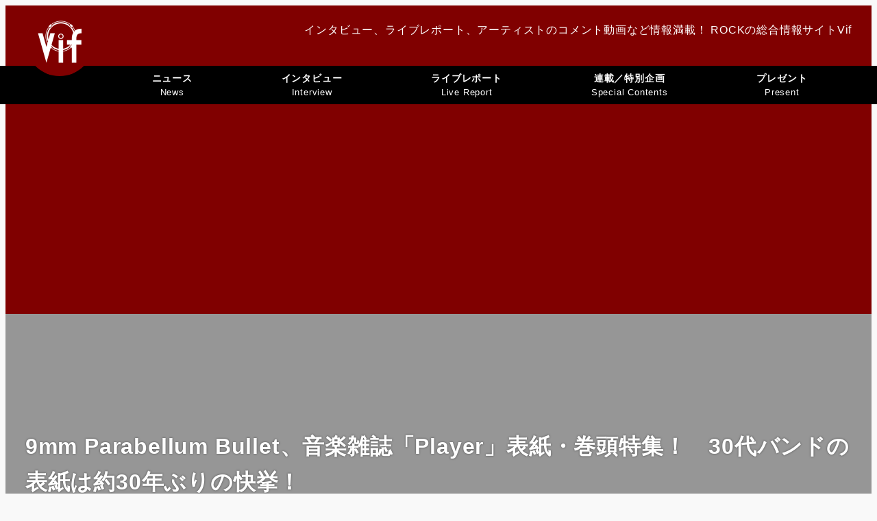

--- FILE ---
content_type: text/html; charset=UTF-8
request_url: https://vif-music.com/2016/04/27/9mm-4/
body_size: 124716
content:
<!DOCTYPE html>
<html lang="ja" data-sticky-footer="true" data-scrolled="false">

<head>
			<meta charset="UTF-8">
		<meta name="viewport" content="width=device-width, initial-scale=1, minimum-scale=1, viewport-fit=cover">
		<title>9mm Parabellum Bullet、音楽雑誌「Player」表紙・巻頭特集！　30代バンドの表紙は約30年ぶりの快挙！ &#8211; ROCKの総合情報サイトVif</title>
<meta name='robots' content='max-image-preview:large' />
					<meta property="og:title" content="9mm Parabellum Bullet、音楽雑誌「Player」表紙・巻頭特集！　30代バンドの表紙は約30年ぶりの快挙！">
		
					<meta property="og:type" content="article">
		
					<meta property="og:url" content="https://vif-music.com/2016/04/27/9mm-4/">
		
					<meta property="og:image" content="https://vif-music.com/wp-content/uploads/2016/04/player-e1461732207983.jpg">
		
					<meta property="og:site_name" content="ROCKの総合情報サイトVif">
		
					<meta property="og:description" content="本日、4月27日に6thアルバム『Waltz on Life Line』を発売する9mm Parabellum&hellip;">
		
					<meta property="og:locale" content="ja_JP">
		
				<link rel='dns-prefetch' href='//pagead2.googlesyndication.com' />
<link rel='dns-prefetch' href='//www.googletagmanager.com' />
<link rel="alternate" type="application/rss+xml" title="ROCKの総合情報サイトVif &raquo; フィード" href="https://vif-music.com/feed/" />
		<link rel="profile" href="http://gmpg.org/xfn/11">
												<link rel="alternate" title="oEmbed (JSON)" type="application/json+oembed" href="https://vif-music.com/wp-json/oembed/1.0/embed?url=https%3A%2F%2Fvif-music.com%2F2016%2F04%2F27%2F9mm-4%2F" />
<link rel="alternate" title="oEmbed (XML)" type="text/xml+oembed" href="https://vif-music.com/wp-json/oembed/1.0/embed?url=https%3A%2F%2Fvif-music.com%2F2016%2F04%2F27%2F9mm-4%2F&#038;format=xml" />
<style id='wp-img-auto-sizes-contain-inline-css' type='text/css'>
img:is([sizes=auto i],[sizes^="auto," i]){contain-intrinsic-size:3000px 1500px}
/*# sourceURL=wp-img-auto-sizes-contain-inline-css */
</style>
<link rel='stylesheet' id='slick-carousel-css' href='https://vif-music.com/wp-content/themes/snow-monkey/vendor/inc2734/wp-awesome-widgets/src/assets/packages/slick-carousel/slick/slick.css?ver=1766226757' type='text/css' media='all' />
<link rel='stylesheet' id='slick-carousel-theme-css' href='https://vif-music.com/wp-content/themes/snow-monkey/vendor/inc2734/wp-awesome-widgets/src/assets/packages/slick-carousel/slick/slick-theme.css?ver=1766226757' type='text/css' media='all' />
<link rel='stylesheet' id='wp-awesome-widgets-css' href='https://vif-music.com/wp-content/themes/snow-monkey/vendor/inc2734/wp-awesome-widgets/src/assets/css/app.css?ver=1766226757' type='text/css' media='all' />
<link rel='stylesheet' id='wp-share-buttons-css' href='https://vif-music.com/wp-content/themes/snow-monkey/vendor/inc2734/wp-share-buttons/src/assets/css/wp-share-buttons.css?ver=1766226757' type='text/css' media='all' />
<link rel='stylesheet' id='wp-pure-css-gallery-css' href='https://vif-music.com/wp-content/themes/snow-monkey/vendor/inc2734/wp-pure-css-gallery/src/assets/css/wp-pure-css-gallery.css?ver=1766226757' type='text/css' media='all' />
<style id='wp-emoji-styles-inline-css' type='text/css'>

	img.wp-smiley, img.emoji {
		display: inline !important;
		border: none !important;
		box-shadow: none !important;
		height: 1em !important;
		width: 1em !important;
		margin: 0 0.07em !important;
		vertical-align: -0.1em !important;
		background: none !important;
		padding: 0 !important;
	}
/*# sourceURL=wp-emoji-styles-inline-css */
</style>
<style id='wp-block-library-inline-css' type='text/css'>
:root{--wp-block-synced-color:#7a00df;--wp-block-synced-color--rgb:122,0,223;--wp-bound-block-color:var(--wp-block-synced-color);--wp-editor-canvas-background:#ddd;--wp-admin-theme-color:#007cba;--wp-admin-theme-color--rgb:0,124,186;--wp-admin-theme-color-darker-10:#006ba1;--wp-admin-theme-color-darker-10--rgb:0,107,160.5;--wp-admin-theme-color-darker-20:#005a87;--wp-admin-theme-color-darker-20--rgb:0,90,135;--wp-admin-border-width-focus:2px}@media (min-resolution:192dpi){:root{--wp-admin-border-width-focus:1.5px}}.wp-element-button{cursor:pointer}:root .has-very-light-gray-background-color{background-color:#eee}:root .has-very-dark-gray-background-color{background-color:#313131}:root .has-very-light-gray-color{color:#eee}:root .has-very-dark-gray-color{color:#313131}:root .has-vivid-green-cyan-to-vivid-cyan-blue-gradient-background{background:linear-gradient(135deg,#00d084,#0693e3)}:root .has-purple-crush-gradient-background{background:linear-gradient(135deg,#34e2e4,#4721fb 50%,#ab1dfe)}:root .has-hazy-dawn-gradient-background{background:linear-gradient(135deg,#faaca8,#dad0ec)}:root .has-subdued-olive-gradient-background{background:linear-gradient(135deg,#fafae1,#67a671)}:root .has-atomic-cream-gradient-background{background:linear-gradient(135deg,#fdd79a,#004a59)}:root .has-nightshade-gradient-background{background:linear-gradient(135deg,#330968,#31cdcf)}:root .has-midnight-gradient-background{background:linear-gradient(135deg,#020381,#2874fc)}:root{--wp--preset--font-size--normal:16px;--wp--preset--font-size--huge:42px}.has-regular-font-size{font-size:1em}.has-larger-font-size{font-size:2.625em}.has-normal-font-size{font-size:var(--wp--preset--font-size--normal)}.has-huge-font-size{font-size:var(--wp--preset--font-size--huge)}.has-text-align-center{text-align:center}.has-text-align-left{text-align:left}.has-text-align-right{text-align:right}.has-fit-text{white-space:nowrap!important}#end-resizable-editor-section{display:none}.aligncenter{clear:both}.items-justified-left{justify-content:flex-start}.items-justified-center{justify-content:center}.items-justified-right{justify-content:flex-end}.items-justified-space-between{justify-content:space-between}.screen-reader-text{border:0;clip-path:inset(50%);height:1px;margin:-1px;overflow:hidden;padding:0;position:absolute;width:1px;word-wrap:normal!important}.screen-reader-text:focus{background-color:#ddd;clip-path:none;color:#444;display:block;font-size:1em;height:auto;left:5px;line-height:normal;padding:15px 23px 14px;text-decoration:none;top:5px;width:auto;z-index:100000}html :where(.has-border-color){border-style:solid}html :where([style*=border-top-color]){border-top-style:solid}html :where([style*=border-right-color]){border-right-style:solid}html :where([style*=border-bottom-color]){border-bottom-style:solid}html :where([style*=border-left-color]){border-left-style:solid}html :where([style*=border-width]){border-style:solid}html :where([style*=border-top-width]){border-top-style:solid}html :where([style*=border-right-width]){border-right-style:solid}html :where([style*=border-bottom-width]){border-bottom-style:solid}html :where([style*=border-left-width]){border-left-style:solid}html :where(img[class*=wp-image-]){height:auto;max-width:100%}:where(figure){margin:0 0 1em}html :where(.is-position-sticky){--wp-admin--admin-bar--position-offset:var(--wp-admin--admin-bar--height,0px)}@media screen and (max-width:600px){html :where(.is-position-sticky){--wp-admin--admin-bar--position-offset:0px}}

/*# sourceURL=wp-block-library-inline-css */
</style><style id='wp-block-paragraph-inline-css' type='text/css'>
.is-small-text{font-size:.875em}.is-regular-text{font-size:1em}.is-large-text{font-size:2.25em}.is-larger-text{font-size:3em}.has-drop-cap:not(:focus):first-letter{float:left;font-size:8.4em;font-style:normal;font-weight:100;line-height:.68;margin:.05em .1em 0 0;text-transform:uppercase}body.rtl .has-drop-cap:not(:focus):first-letter{float:none;margin-left:.1em}p.has-drop-cap.has-background{overflow:hidden}:root :where(p.has-background){padding:1.25em 2.375em}:where(p.has-text-color:not(.has-link-color)) a{color:inherit}p.has-text-align-left[style*="writing-mode:vertical-lr"],p.has-text-align-right[style*="writing-mode:vertical-rl"]{rotate:180deg}
/*# sourceURL=https://vif-music.com/wp-includes/blocks/paragraph/style.min.css */
</style>
<style id='global-styles-inline-css' type='text/css'>
:root{--wp--preset--aspect-ratio--square: 1;--wp--preset--aspect-ratio--4-3: 4/3;--wp--preset--aspect-ratio--3-4: 3/4;--wp--preset--aspect-ratio--3-2: 3/2;--wp--preset--aspect-ratio--2-3: 2/3;--wp--preset--aspect-ratio--16-9: 16/9;--wp--preset--aspect-ratio--9-16: 9/16;--wp--preset--color--black: #000000;--wp--preset--color--cyan-bluish-gray: #abb8c3;--wp--preset--color--white: #ffffff;--wp--preset--color--pale-pink: #f78da7;--wp--preset--color--vivid-red: #cf2e2e;--wp--preset--color--luminous-vivid-orange: #ff6900;--wp--preset--color--luminous-vivid-amber: #fcb900;--wp--preset--color--light-green-cyan: #7bdcb5;--wp--preset--color--vivid-green-cyan: #00d084;--wp--preset--color--pale-cyan-blue: #8ed1fc;--wp--preset--color--vivid-cyan-blue: #0693e3;--wp--preset--color--vivid-purple: #9b51e0;--wp--preset--color--sm-accent: var(--accent-color);--wp--preset--color--sm-sub-accent: var(--sub-accent-color);--wp--preset--color--sm-text: var(--_color-text);--wp--preset--color--sm-text-alt: var(--_color-white);--wp--preset--color--sm-lightest-gray: var(--_lightest-color-gray);--wp--preset--color--sm-lighter-gray: var(--_lighter-color-gray);--wp--preset--color--sm-light-gray: var(--_light-color-gray);--wp--preset--color--sm-gray: var(--_color-gray);--wp--preset--color--sm-dark-gray: var(--_dark-color-gray);--wp--preset--color--sm-darker-gray: var(--_darker-color-gray);--wp--preset--color--sm-darkest-gray: var(--_darkest-color-gray);--wp--preset--color--primary: #800000;--wp--preset--color--secondary: #AA9C7D;--wp--preset--color--base: #f9f9f9;--wp--preset--color--body: #040402;--wp--preset--color--wihte: #FFFFFF;--wp--preset--color--gray-light: #DEDEDE;--wp--preset--color--gray-medium: #989898;--wp--preset--color--gray-dark: #565656;--wp--preset--color--error-text: #CC1414;--wp--preset--color--clear-text: #008024;--wp--preset--gradient--vivid-cyan-blue-to-vivid-purple: linear-gradient(135deg,rgb(6,147,227) 0%,rgb(155,81,224) 100%);--wp--preset--gradient--light-green-cyan-to-vivid-green-cyan: linear-gradient(135deg,rgb(122,220,180) 0%,rgb(0,208,130) 100%);--wp--preset--gradient--luminous-vivid-amber-to-luminous-vivid-orange: linear-gradient(135deg,rgb(252,185,0) 0%,rgb(255,105,0) 100%);--wp--preset--gradient--luminous-vivid-orange-to-vivid-red: linear-gradient(135deg,rgb(255,105,0) 0%,rgb(207,46,46) 100%);--wp--preset--gradient--very-light-gray-to-cyan-bluish-gray: linear-gradient(135deg,rgb(238,238,238) 0%,rgb(169,184,195) 100%);--wp--preset--gradient--cool-to-warm-spectrum: linear-gradient(135deg,rgb(74,234,220) 0%,rgb(151,120,209) 20%,rgb(207,42,186) 40%,rgb(238,44,130) 60%,rgb(251,105,98) 80%,rgb(254,248,76) 100%);--wp--preset--gradient--blush-light-purple: linear-gradient(135deg,rgb(255,206,236) 0%,rgb(152,150,240) 100%);--wp--preset--gradient--blush-bordeaux: linear-gradient(135deg,rgb(254,205,165) 0%,rgb(254,45,45) 50%,rgb(107,0,62) 100%);--wp--preset--gradient--luminous-dusk: linear-gradient(135deg,rgb(255,203,112) 0%,rgb(199,81,192) 50%,rgb(65,88,208) 100%);--wp--preset--gradient--pale-ocean: linear-gradient(135deg,rgb(255,245,203) 0%,rgb(182,227,212) 50%,rgb(51,167,181) 100%);--wp--preset--gradient--electric-grass: linear-gradient(135deg,rgb(202,248,128) 0%,rgb(113,206,126) 100%);--wp--preset--gradient--midnight: linear-gradient(135deg,rgb(2,3,129) 0%,rgb(40,116,252) 100%);--wp--preset--font-size--small: 13px;--wp--preset--font-size--medium: 20px;--wp--preset--font-size--large: 36px;--wp--preset--font-size--x-large: 42px;--wp--preset--font-size--sm-xs: 0.8rem;--wp--preset--font-size--sm-s: 0.88rem;--wp--preset--font-size--sm-m: 1rem;--wp--preset--font-size--sm-l: 1.14rem;--wp--preset--font-size--sm-xl: 1.33rem;--wp--preset--font-size--sm-2-xl: 1.6rem;--wp--preset--font-size--sm-3-xl: 2rem;--wp--preset--font-size--sm-4-xl: 2.66rem;--wp--preset--font-size--sm-5-xl: 4rem;--wp--preset--font-size--sm-6-xl: 8rem;--wp--preset--spacing--20: var(--_s-2);--wp--preset--spacing--30: var(--_s-1);--wp--preset--spacing--40: var(--_s1);--wp--preset--spacing--50: var(--_s2);--wp--preset--spacing--60: var(--_s3);--wp--preset--spacing--70: var(--_s4);--wp--preset--spacing--80: var(--_s5);--wp--preset--shadow--natural: 6px 6px 9px rgba(0, 0, 0, 0.2);--wp--preset--shadow--deep: 12px 12px 50px rgba(0, 0, 0, 0.4);--wp--preset--shadow--sharp: 6px 6px 0px rgba(0, 0, 0, 0.2);--wp--preset--shadow--outlined: 6px 6px 0px -3px rgb(255, 255, 255), 6px 6px rgb(0, 0, 0);--wp--preset--shadow--crisp: 6px 6px 0px rgb(0, 0, 0);--wp--custom--slim-width: 46rem;--wp--custom--content-width: var(--_global--container-max-width);--wp--custom--content-wide-width: var(--_global--container-max-width);--wp--custom--has-sidebar-main-basis: var(--wp--custom--slim-width);--wp--custom--has-sidebar-sidebar-basis: 336px;}:root { --wp--style--global--content-size: var(--wp--custom--content-width);--wp--style--global--wide-size: var(--wp--custom--content-wide-width); }:where(body) { margin: 0; }.wp-site-blocks > .alignleft { float: left; margin-right: 2em; }.wp-site-blocks > .alignright { float: right; margin-left: 2em; }.wp-site-blocks > .aligncenter { justify-content: center; margin-left: auto; margin-right: auto; }:where(.wp-site-blocks) > * { margin-block-start: var(--_margin1); margin-block-end: 0; }:where(.wp-site-blocks) > :first-child { margin-block-start: 0; }:where(.wp-site-blocks) > :last-child { margin-block-end: 0; }:root { --wp--style--block-gap: var(--_margin1); }:root :where(.is-layout-flow) > :first-child{margin-block-start: 0;}:root :where(.is-layout-flow) > :last-child{margin-block-end: 0;}:root :where(.is-layout-flow) > *{margin-block-start: var(--_margin1);margin-block-end: 0;}:root :where(.is-layout-constrained) > :first-child{margin-block-start: 0;}:root :where(.is-layout-constrained) > :last-child{margin-block-end: 0;}:root :where(.is-layout-constrained) > *{margin-block-start: var(--_margin1);margin-block-end: 0;}:root :where(.is-layout-flex){gap: var(--_margin1);}:root :where(.is-layout-grid){gap: var(--_margin1);}.is-layout-flow > .alignleft{float: left;margin-inline-start: 0;margin-inline-end: 2em;}.is-layout-flow > .alignright{float: right;margin-inline-start: 2em;margin-inline-end: 0;}.is-layout-flow > .aligncenter{margin-left: auto !important;margin-right: auto !important;}.is-layout-constrained > .alignleft{float: left;margin-inline-start: 0;margin-inline-end: 2em;}.is-layout-constrained > .alignright{float: right;margin-inline-start: 2em;margin-inline-end: 0;}.is-layout-constrained > .aligncenter{margin-left: auto !important;margin-right: auto !important;}.is-layout-constrained > :where(:not(.alignleft):not(.alignright):not(.alignfull)){max-width: var(--wp--style--global--content-size);margin-left: auto !important;margin-right: auto !important;}.is-layout-constrained > .alignwide{max-width: var(--wp--style--global--wide-size);}body .is-layout-flex{display: flex;}.is-layout-flex{flex-wrap: wrap;align-items: center;}.is-layout-flex > :is(*, div){margin: 0;}body .is-layout-grid{display: grid;}.is-layout-grid > :is(*, div){margin: 0;}body{padding-top: 0px;padding-right: 0px;padding-bottom: 0px;padding-left: 0px;}a:where(:not(.wp-element-button)){color: var(--wp--preset--color--sm-accent);text-decoration: underline;}:root :where(.wp-element-button, .wp-block-button__link){background-color: var(--wp--preset--color--sm-accent);border-radius: var(--_global--border-radius);border-width: 0;color: var(--wp--preset--color--sm-text-alt);font-family: inherit;font-size: inherit;font-style: inherit;font-weight: inherit;letter-spacing: inherit;line-height: inherit;padding-top: calc(var(--_padding-1) * .5);padding-right: var(--_padding-1);padding-bottom: calc(var(--_padding-1) * .5);padding-left: var(--_padding-1);text-decoration: none;text-transform: inherit;}.has-black-color{color: var(--wp--preset--color--black) !important;}.has-cyan-bluish-gray-color{color: var(--wp--preset--color--cyan-bluish-gray) !important;}.has-white-color{color: var(--wp--preset--color--white) !important;}.has-pale-pink-color{color: var(--wp--preset--color--pale-pink) !important;}.has-vivid-red-color{color: var(--wp--preset--color--vivid-red) !important;}.has-luminous-vivid-orange-color{color: var(--wp--preset--color--luminous-vivid-orange) !important;}.has-luminous-vivid-amber-color{color: var(--wp--preset--color--luminous-vivid-amber) !important;}.has-light-green-cyan-color{color: var(--wp--preset--color--light-green-cyan) !important;}.has-vivid-green-cyan-color{color: var(--wp--preset--color--vivid-green-cyan) !important;}.has-pale-cyan-blue-color{color: var(--wp--preset--color--pale-cyan-blue) !important;}.has-vivid-cyan-blue-color{color: var(--wp--preset--color--vivid-cyan-blue) !important;}.has-vivid-purple-color{color: var(--wp--preset--color--vivid-purple) !important;}.has-sm-accent-color{color: var(--wp--preset--color--sm-accent) !important;}.has-sm-sub-accent-color{color: var(--wp--preset--color--sm-sub-accent) !important;}.has-sm-text-color{color: var(--wp--preset--color--sm-text) !important;}.has-sm-text-alt-color{color: var(--wp--preset--color--sm-text-alt) !important;}.has-sm-lightest-gray-color{color: var(--wp--preset--color--sm-lightest-gray) !important;}.has-sm-lighter-gray-color{color: var(--wp--preset--color--sm-lighter-gray) !important;}.has-sm-light-gray-color{color: var(--wp--preset--color--sm-light-gray) !important;}.has-sm-gray-color{color: var(--wp--preset--color--sm-gray) !important;}.has-sm-dark-gray-color{color: var(--wp--preset--color--sm-dark-gray) !important;}.has-sm-darker-gray-color{color: var(--wp--preset--color--sm-darker-gray) !important;}.has-sm-darkest-gray-color{color: var(--wp--preset--color--sm-darkest-gray) !important;}.has-primary-color{color: var(--wp--preset--color--primary) !important;}.has-secondary-color{color: var(--wp--preset--color--secondary) !important;}.has-base-color{color: var(--wp--preset--color--base) !important;}.has-body-color{color: var(--wp--preset--color--body) !important;}.has-wihte-color{color: var(--wp--preset--color--wihte) !important;}.has-gray-light-color{color: var(--wp--preset--color--gray-light) !important;}.has-gray-medium-color{color: var(--wp--preset--color--gray-medium) !important;}.has-gray-dark-color{color: var(--wp--preset--color--gray-dark) !important;}.has-error-text-color{color: var(--wp--preset--color--error-text) !important;}.has-clear-text-color{color: var(--wp--preset--color--clear-text) !important;}.has-black-background-color{background-color: var(--wp--preset--color--black) !important;}.has-cyan-bluish-gray-background-color{background-color: var(--wp--preset--color--cyan-bluish-gray) !important;}.has-white-background-color{background-color: var(--wp--preset--color--white) !important;}.has-pale-pink-background-color{background-color: var(--wp--preset--color--pale-pink) !important;}.has-vivid-red-background-color{background-color: var(--wp--preset--color--vivid-red) !important;}.has-luminous-vivid-orange-background-color{background-color: var(--wp--preset--color--luminous-vivid-orange) !important;}.has-luminous-vivid-amber-background-color{background-color: var(--wp--preset--color--luminous-vivid-amber) !important;}.has-light-green-cyan-background-color{background-color: var(--wp--preset--color--light-green-cyan) !important;}.has-vivid-green-cyan-background-color{background-color: var(--wp--preset--color--vivid-green-cyan) !important;}.has-pale-cyan-blue-background-color{background-color: var(--wp--preset--color--pale-cyan-blue) !important;}.has-vivid-cyan-blue-background-color{background-color: var(--wp--preset--color--vivid-cyan-blue) !important;}.has-vivid-purple-background-color{background-color: var(--wp--preset--color--vivid-purple) !important;}.has-sm-accent-background-color{background-color: var(--wp--preset--color--sm-accent) !important;}.has-sm-sub-accent-background-color{background-color: var(--wp--preset--color--sm-sub-accent) !important;}.has-sm-text-background-color{background-color: var(--wp--preset--color--sm-text) !important;}.has-sm-text-alt-background-color{background-color: var(--wp--preset--color--sm-text-alt) !important;}.has-sm-lightest-gray-background-color{background-color: var(--wp--preset--color--sm-lightest-gray) !important;}.has-sm-lighter-gray-background-color{background-color: var(--wp--preset--color--sm-lighter-gray) !important;}.has-sm-light-gray-background-color{background-color: var(--wp--preset--color--sm-light-gray) !important;}.has-sm-gray-background-color{background-color: var(--wp--preset--color--sm-gray) !important;}.has-sm-dark-gray-background-color{background-color: var(--wp--preset--color--sm-dark-gray) !important;}.has-sm-darker-gray-background-color{background-color: var(--wp--preset--color--sm-darker-gray) !important;}.has-sm-darkest-gray-background-color{background-color: var(--wp--preset--color--sm-darkest-gray) !important;}.has-primary-background-color{background-color: var(--wp--preset--color--primary) !important;}.has-secondary-background-color{background-color: var(--wp--preset--color--secondary) !important;}.has-base-background-color{background-color: var(--wp--preset--color--base) !important;}.has-body-background-color{background-color: var(--wp--preset--color--body) !important;}.has-wihte-background-color{background-color: var(--wp--preset--color--wihte) !important;}.has-gray-light-background-color{background-color: var(--wp--preset--color--gray-light) !important;}.has-gray-medium-background-color{background-color: var(--wp--preset--color--gray-medium) !important;}.has-gray-dark-background-color{background-color: var(--wp--preset--color--gray-dark) !important;}.has-error-text-background-color{background-color: var(--wp--preset--color--error-text) !important;}.has-clear-text-background-color{background-color: var(--wp--preset--color--clear-text) !important;}.has-black-border-color{border-color: var(--wp--preset--color--black) !important;}.has-cyan-bluish-gray-border-color{border-color: var(--wp--preset--color--cyan-bluish-gray) !important;}.has-white-border-color{border-color: var(--wp--preset--color--white) !important;}.has-pale-pink-border-color{border-color: var(--wp--preset--color--pale-pink) !important;}.has-vivid-red-border-color{border-color: var(--wp--preset--color--vivid-red) !important;}.has-luminous-vivid-orange-border-color{border-color: var(--wp--preset--color--luminous-vivid-orange) !important;}.has-luminous-vivid-amber-border-color{border-color: var(--wp--preset--color--luminous-vivid-amber) !important;}.has-light-green-cyan-border-color{border-color: var(--wp--preset--color--light-green-cyan) !important;}.has-vivid-green-cyan-border-color{border-color: var(--wp--preset--color--vivid-green-cyan) !important;}.has-pale-cyan-blue-border-color{border-color: var(--wp--preset--color--pale-cyan-blue) !important;}.has-vivid-cyan-blue-border-color{border-color: var(--wp--preset--color--vivid-cyan-blue) !important;}.has-vivid-purple-border-color{border-color: var(--wp--preset--color--vivid-purple) !important;}.has-sm-accent-border-color{border-color: var(--wp--preset--color--sm-accent) !important;}.has-sm-sub-accent-border-color{border-color: var(--wp--preset--color--sm-sub-accent) !important;}.has-sm-text-border-color{border-color: var(--wp--preset--color--sm-text) !important;}.has-sm-text-alt-border-color{border-color: var(--wp--preset--color--sm-text-alt) !important;}.has-sm-lightest-gray-border-color{border-color: var(--wp--preset--color--sm-lightest-gray) !important;}.has-sm-lighter-gray-border-color{border-color: var(--wp--preset--color--sm-lighter-gray) !important;}.has-sm-light-gray-border-color{border-color: var(--wp--preset--color--sm-light-gray) !important;}.has-sm-gray-border-color{border-color: var(--wp--preset--color--sm-gray) !important;}.has-sm-dark-gray-border-color{border-color: var(--wp--preset--color--sm-dark-gray) !important;}.has-sm-darker-gray-border-color{border-color: var(--wp--preset--color--sm-darker-gray) !important;}.has-sm-darkest-gray-border-color{border-color: var(--wp--preset--color--sm-darkest-gray) !important;}.has-primary-border-color{border-color: var(--wp--preset--color--primary) !important;}.has-secondary-border-color{border-color: var(--wp--preset--color--secondary) !important;}.has-base-border-color{border-color: var(--wp--preset--color--base) !important;}.has-body-border-color{border-color: var(--wp--preset--color--body) !important;}.has-wihte-border-color{border-color: var(--wp--preset--color--wihte) !important;}.has-gray-light-border-color{border-color: var(--wp--preset--color--gray-light) !important;}.has-gray-medium-border-color{border-color: var(--wp--preset--color--gray-medium) !important;}.has-gray-dark-border-color{border-color: var(--wp--preset--color--gray-dark) !important;}.has-error-text-border-color{border-color: var(--wp--preset--color--error-text) !important;}.has-clear-text-border-color{border-color: var(--wp--preset--color--clear-text) !important;}.has-vivid-cyan-blue-to-vivid-purple-gradient-background{background: var(--wp--preset--gradient--vivid-cyan-blue-to-vivid-purple) !important;}.has-light-green-cyan-to-vivid-green-cyan-gradient-background{background: var(--wp--preset--gradient--light-green-cyan-to-vivid-green-cyan) !important;}.has-luminous-vivid-amber-to-luminous-vivid-orange-gradient-background{background: var(--wp--preset--gradient--luminous-vivid-amber-to-luminous-vivid-orange) !important;}.has-luminous-vivid-orange-to-vivid-red-gradient-background{background: var(--wp--preset--gradient--luminous-vivid-orange-to-vivid-red) !important;}.has-very-light-gray-to-cyan-bluish-gray-gradient-background{background: var(--wp--preset--gradient--very-light-gray-to-cyan-bluish-gray) !important;}.has-cool-to-warm-spectrum-gradient-background{background: var(--wp--preset--gradient--cool-to-warm-spectrum) !important;}.has-blush-light-purple-gradient-background{background: var(--wp--preset--gradient--blush-light-purple) !important;}.has-blush-bordeaux-gradient-background{background: var(--wp--preset--gradient--blush-bordeaux) !important;}.has-luminous-dusk-gradient-background{background: var(--wp--preset--gradient--luminous-dusk) !important;}.has-pale-ocean-gradient-background{background: var(--wp--preset--gradient--pale-ocean) !important;}.has-electric-grass-gradient-background{background: var(--wp--preset--gradient--electric-grass) !important;}.has-midnight-gradient-background{background: var(--wp--preset--gradient--midnight) !important;}.has-small-font-size{font-size: var(--wp--preset--font-size--small) !important;}.has-medium-font-size{font-size: var(--wp--preset--font-size--medium) !important;}.has-large-font-size{font-size: var(--wp--preset--font-size--large) !important;}.has-x-large-font-size{font-size: var(--wp--preset--font-size--x-large) !important;}.has-sm-xs-font-size{font-size: var(--wp--preset--font-size--sm-xs) !important;}.has-sm-s-font-size{font-size: var(--wp--preset--font-size--sm-s) !important;}.has-sm-m-font-size{font-size: var(--wp--preset--font-size--sm-m) !important;}.has-sm-l-font-size{font-size: var(--wp--preset--font-size--sm-l) !important;}.has-sm-xl-font-size{font-size: var(--wp--preset--font-size--sm-xl) !important;}.has-sm-2-xl-font-size{font-size: var(--wp--preset--font-size--sm-2-xl) !important;}.has-sm-3-xl-font-size{font-size: var(--wp--preset--font-size--sm-3-xl) !important;}.has-sm-4-xl-font-size{font-size: var(--wp--preset--font-size--sm-4-xl) !important;}.has-sm-5-xl-font-size{font-size: var(--wp--preset--font-size--sm-5-xl) !important;}.has-sm-6-xl-font-size{font-size: var(--wp--preset--font-size--sm-6-xl) !important;}
/*# sourceURL=global-styles-inline-css */
</style>

<link rel='stylesheet' id='wp-like-me-box-css' href='https://vif-music.com/wp-content/themes/snow-monkey/vendor/inc2734/wp-like-me-box/src/assets/css/wp-like-me-box.css?ver=1766226757' type='text/css' media='all' />
<link rel='stylesheet' id='wp-oembed-blog-card-css' href='https://vif-music.com/wp-content/themes/snow-monkey/vendor/inc2734/wp-oembed-blog-card/src/assets/css/app.css?ver=1766226757' type='text/css' media='all' />
<link rel='stylesheet' id='spider-css' href='https://vif-music.com/wp-content/plugins/snow-monkey-blocks/dist/packages/spider/dist/css/spider.css?ver=1766226723' type='text/css' media='all' />
<link rel='stylesheet' id='snow-monkey-blocks-css' href='https://vif-music.com/wp-content/plugins/snow-monkey-blocks/dist/css/blocks.css?ver=1766226723' type='text/css' media='all' />
<link rel='stylesheet' id='snow-monkey-app-css' href='https://vif-music.com/wp-content/themes/snow-monkey/assets/css/app/app.css?ver=1766226757' type='text/css' media='all' />
<style id='snow-monkey-app-inline-css' type='text/css'>
:root { --_margin-scale: 1;--_space: 1.8rem;--_space-unitless: 1.8;--accent-color: #800000;--wp--preset--color--accent-color: var(--accent-color);--dark-accent-color: #1a0000;--light-accent-color: #e60000;--lighter-accent-color: #ff2c2c;--lightest-accent-color: #ff3e3e;--sub-accent-color: #707593;--wp--preset--color--sub-accent-color: var(--sub-accent-color);--dark-sub-accent-color: #444759;--light-sub-accent-color: #aaadbf;--lighter-sub-accent-color: #d1d3dd;--lightest-sub-accent-color: #dcdde4;--header-text-color: #ffffff;--overlay-header-text-color: #ffffff;--drop-nav-text-color: #ffffff;--_half-leading: 0.4;--font-family: "Helvetica Neue",Arial,"Hiragino Kaku Gothic ProN","Hiragino Sans","BIZ UDPGothic",Meiryo,sans-serif;--_global--font-family: var(--font-family);--_global--font-size-px: 16px }
html { letter-spacing: 0.05rem }
input[type="email"],input[type="number"],input[type="password"],input[type="search"],input[type="tel"],input[type="text"],input[type="url"],textarea { font-size: 16px }
.c-entry-summary__term--category-618 { background-color: #000000 }
.c-entry-summary__term--category-678 { background-color: #164966 }
.c-entry-summary__term--category-5 { background-color: #0faccf }
.c-entry-summary__term--category-646 { background-color: #ff0000 }
.c-entry-summary__term--category-679 { background-color: #e3cd82 }
.c-entry-summary__term--category-24 { background-color: #9e7ab3 }
.c-entry-summary__term--category-22 { background-color: #4c4c4c }
.c-entry-summary__term--category-680 { background-color: #eeee22 }
.c-entry-summary__term--category-1242 { background-color: #e4007e }
.p-infobar__inner { background-color: #800000 }
.p-infobar__content { color: #fff }
/*# sourceURL=snow-monkey-app-inline-css */
</style>
<link rel='stylesheet' id='snow-monkey-editor-css' href='https://vif-music.com/wp-content/plugins/snow-monkey-editor/dist/css/app.css?ver=1766226725' type='text/css' media='all' />
<link rel='stylesheet' id='snow-monkey-editor@front-css' href='https://vif-music.com/wp-content/plugins/snow-monkey-editor/dist/css/front.css?ver=1766226725' type='text/css' media='all' />
<link rel='stylesheet' id='snow-monkey-snow-monkey-blocks-app-css' href='https://vif-music.com/wp-content/themes/snow-monkey/assets/css/dependency/snow-monkey-blocks/app.css?ver=1766226757' type='text/css' media='all' />
<link rel='stylesheet' id='snow-monkey-snow-monkey-blocks-theme-css' href='https://vif-music.com/wp-content/themes/snow-monkey/assets/css/dependency/snow-monkey-blocks/app-theme.css?ver=1766226757' type='text/css' media='all' />
<link rel='stylesheet' id='snow-monkey-blocks-spider-slider-style-css' href='https://vif-music.com/wp-content/plugins/snow-monkey-blocks/dist/blocks/spider-slider/style-index.css?ver=1766226723' type='text/css' media='all' />
<link rel='stylesheet' id='snow-monkey-blocks-background-parallax-css' href='https://vif-music.com/wp-content/plugins/snow-monkey-blocks/dist/css/background-parallax.css?ver=1766226723' type='text/css' media='all' />
<link rel='stylesheet' id='snow-monkey-editor@view-css' href='https://vif-music.com/wp-content/plugins/snow-monkey-editor/dist/css/view.css?ver=1766226725' type='text/css' media='all' />
<link rel='stylesheet' id='snow-monkey-theme-css' href='https://vif-music.com/wp-content/themes/snow-monkey/assets/css/app/app-theme.css?ver=1766226757' type='text/css' media='all' />
<style id='snow-monkey-theme-inline-css' type='text/css'>
:root { --entry-content-h2-background-color: #f7f7f7;--entry-content-h2-padding: calc(var(--_space) * 0.25) calc(var(--_space) * 0.25) calc(var(--_space) * 0.25) calc(var(--_space) * 0.5);--entry-content-h3-border-bottom: 1px solid #eee;--entry-content-h3-padding: 0 0 calc(var(--_space) * 0.25);--widget-title-display: flex;--widget-title-flex-direction: row;--widget-title-align-items: center;--widget-title-justify-content: center;--widget-title-pseudo-display: block;--widget-title-pseudo-content: "";--widget-title-pseudo-height: 1px;--widget-title-pseudo-background-color: #111;--widget-title-pseudo-flex: 1 0 0%;--widget-title-pseudo-min-width: 20px;--widget-title-before-margin-right: .5em;--widget-title-after-margin-left: .5em }
body { --entry-content-h2-border-left: 1px solid var(--wp--preset--color--sm-accent) }
/*# sourceURL=snow-monkey-theme-inline-css */
</style>
<style id='snow-monkey-inline-css' type='text/css'>
.c-site-branding__title .custom-logo { width: 50px; }@media (min-width: 64em) { .c-site-branding__title .custom-logo { width: 100px; } }
/*# sourceURL=snow-monkey-inline-css */
</style>
<link rel='stylesheet' id='snow-monkey-custom-widgets-app-css' href='https://vif-music.com/wp-content/themes/snow-monkey/assets/css/custom-widgets/app.css?ver=1766226757' type='text/css' media='all' />
<style id='snow-monkey-custom-widgets-app-inline-css' type='text/css'>
.wpaw-term.wpaw-term--category-618 { background-color: #000000 }
.wpaw-term.wpaw-term--category-678 { background-color: #164966 }
.wpaw-term.wpaw-term--category-5 { background-color: #0faccf }
.wpaw-term.wpaw-term--category-646 { background-color: #ff0000 }
.wpaw-term.wpaw-term--category-679 { background-color: #e3cd82 }
.wpaw-term.wpaw-term--category-24 { background-color: #9e7ab3 }
.wpaw-term.wpaw-term--category-22 { background-color: #4c4c4c }
.wpaw-term.wpaw-term--category-680 { background-color: #eeee22 }
.wpaw-term.wpaw-term--category-1242 { background-color: #e4007e }
/*# sourceURL=snow-monkey-custom-widgets-app-inline-css */
</style>
<link rel='stylesheet' id='snow-monkey-custom-widgets-theme-css' href='https://vif-music.com/wp-content/themes/snow-monkey/assets/css/custom-widgets/app-theme.css?ver=1766226757' type='text/css' media='all' />
<style id='snow-monkey-custom-widgets-inline-css' type='text/css'>
.wpaw-site-branding__logo .custom-logo { width: 50px; }@media (min-width: 64em) { .wpaw-site-branding__logo .custom-logo { width: 100px; } }
/*# sourceURL=snow-monkey-custom-widgets-inline-css */
</style>
<link rel='stylesheet' id='snow-monkey-block-library-app-css' href='https://vif-music.com/wp-content/themes/snow-monkey/assets/css/block-library/app.css?ver=1766226757' type='text/css' media='all' />
<link rel='stylesheet' id='snow-monkey-block-library-theme-css' href='https://vif-music.com/wp-content/themes/snow-monkey/assets/css/block-library/app-theme.css?ver=1766226757' type='text/css' media='all' />
<link rel='stylesheet' id='msm-style-css' href='https://vif-music.com/wp-content/plugins/my-snow-monkey/build/style.min.css?ver=1730529480' type='text/css' media='all' />
<!--n2css--><!--n2js--><script type="text/javascript" src="https://vif-music.com/wp-includes/js/jquery/jquery.min.js?ver=3.7.1" id="jquery-core-js"></script>
<script type="text/javascript" src="https://vif-music.com/wp-includes/js/jquery/jquery-migrate.min.js?ver=3.4.1" id="jquery-migrate-js"></script>
<script type="text/javascript" async data-ad-client="ca-pub-7834358339421216" crossorigin="anonymous" src="https://pagead2.googlesyndication.com/pagead/js/adsbygoogle.js" id="google-adsense-js"></script>
<script type="text/javascript" id="wp-share-buttons-js-extra">
/* <![CDATA[ */
var inc2734_wp_share_buttons = {"copy_success":"\u30b3\u30d4\u30fc\u3057\u307e\u3057\u305f\uff01","copy_failed":"\u30b3\u30d4\u30fc\u306b\u5931\u6557\u3057\u307e\u3057\u305f\uff01"};
//# sourceURL=wp-share-buttons-js-extra
/* ]]> */
</script>
<script type="text/javascript" src="https://vif-music.com/wp-content/themes/snow-monkey/vendor/inc2734/wp-share-buttons/src/assets/js/wp-share-buttons.js?ver=1766226757" id="wp-share-buttons-js" defer="defer" data-wp-strategy="defer"></script>
<script type="text/javascript" src="https://vif-music.com/wp-content/themes/snow-monkey/vendor/inc2734/wp-contents-outline/src/assets/packages/@inc2734/contents-outline/dist/index.js?ver=1766226757" id="contents-outline-js" defer="defer" data-wp-strategy="defer"></script>
<script type="text/javascript" src="https://vif-music.com/wp-content/themes/snow-monkey/vendor/inc2734/wp-contents-outline/src/assets/js/app.js?ver=1766226757" id="wp-contents-outline-js" defer="defer" data-wp-strategy="defer"></script>
<script type="text/javascript" id="wp-oembed-blog-card-js-extra">
/* <![CDATA[ */
var WP_OEMBED_BLOG_CARD = {"endpoint":"https://vif-music.com/wp-json/wp-oembed-blog-card/v1"};
//# sourceURL=wp-oembed-blog-card-js-extra
/* ]]> */
</script>
<script type="text/javascript" src="https://vif-music.com/wp-content/themes/snow-monkey/vendor/inc2734/wp-oembed-blog-card/src/assets/js/app.js?ver=1766226757" id="wp-oembed-blog-card-js" defer="defer" data-wp-strategy="defer"></script>
<script type="text/javascript" src="https://vif-music.com/wp-content/plugins/snow-monkey-blocks/dist/packages/spider/dist/js/spider.js?ver=1766226723" id="spider-js" defer="defer" data-wp-strategy="defer"></script>
<script type="text/javascript" src="https://vif-music.com/wp-content/themes/snow-monkey/assets/js/dependency/snow-monkey-blocks/app.js?ver=1766226757" id="snow-monkey-snow-monkey-blocks-js" defer="defer" data-wp-strategy="defer"></script>
<script type="text/javascript" src="https://vif-music.com/wp-content/plugins/snow-monkey-editor/dist/js/app.js?ver=1766226725" id="snow-monkey-editor-js" defer="defer" data-wp-strategy="defer"></script>
<script type="text/javascript" src="https://vif-music.com/wp-content/themes/snow-monkey/assets/js/page-top.js?ver=1766226757" id="snow-monkey-page-top-js" defer="defer" data-wp-strategy="defer"></script>
<script type="text/javascript" src="https://vif-music.com/wp-content/themes/snow-monkey/assets/js/drop-nav.js?ver=1766226757" id="snow-monkey-drop-nav-js" defer="defer" data-wp-strategy="defer"></script>
<script type="text/javascript" src="https://vif-music.com/wp-content/themes/snow-monkey/assets/js/smooth-scroll.js?ver=1766226757" id="snow-monkey-smooth-scroll-js" defer="defer" data-wp-strategy="defer"></script>
<script type="text/javascript" src="https://www.googletagmanager.com/gtag/js?id=UA-7061735-8&amp;ver=1" id="inc2734-wp-seo-google-analytics-js"></script>
<script type="text/javascript" id="inc2734-wp-seo-google-analytics-js-after">
/* <![CDATA[ */
window.dataLayer = window.dataLayer || []; function gtag(){dataLayer.push(arguments)}; gtag('js', new Date()); gtag('config', 'UA-7061735-8');
//# sourceURL=inc2734-wp-seo-google-analytics-js-after
/* ]]> */
</script>
<script type="text/javascript" src="https://vif-music.com/wp-content/themes/snow-monkey/assets/js/hash-nav.js?ver=1766226757" id="snow-monkey-hash-nav-js" defer="defer" data-wp-strategy="defer"></script>
<script type="text/javascript" src="https://vif-music.com/wp-content/themes/snow-monkey/assets/js/widgets.js?ver=1766226757" id="snow-monkey-widgets-js" defer="defer" data-wp-strategy="defer"></script>
<script type="text/javascript" src="https://vif-music.com/wp-content/themes/snow-monkey/assets/js/sidebar-sticky-widget-area.js?ver=1766226757" id="snow-monkey-sidebar-sticky-widget-area-js" defer="defer" data-wp-strategy="defer"></script>
<script type="text/javascript" id="snow-monkey-js-extra">
/* <![CDATA[ */
var snow_monkey = {"home_url":"https://vif-music.com","children_expander_open_label":"\u30b5\u30d6\u30e1\u30cb\u30e5\u30fc\u3092\u958b\u304f","children_expander_close_label":"\u30b5\u30d6\u30e1\u30cb\u30e5\u30fc\u3092\u9589\u3058\u308b"};
var inc2734_wp_share_buttons_facebook = {"endpoint":"https://vif-music.com/wp-admin/admin-ajax.php","action":"inc2734_wp_share_buttons_facebook","_ajax_nonce":"32d834485a"};
var inc2734_wp_share_buttons_hatena = {"endpoint":"https://vif-music.com/wp-admin/admin-ajax.php","action":"inc2734_wp_share_buttons_hatena","_ajax_nonce":"3df44d21fc"};
var inc2734_wp_share_buttons_feedly = {"endpoint":"https://vif-music.com/wp-admin/admin-ajax.php","action":"inc2734_wp_share_buttons_feedly","_ajax_nonce":"713657aebd"};
//# sourceURL=snow-monkey-js-extra
/* ]]> */
</script>
<script type="text/javascript" src="https://vif-music.com/wp-content/themes/snow-monkey/assets/js/app.js?ver=1766226757" id="snow-monkey-js" defer="defer" data-wp-strategy="defer"></script>
<script type="text/javascript" src="https://vif-music.com/wp-content/themes/snow-monkey/assets/js/fontawesome-all.js?ver=1766226757" id="fontawesome6-js" defer="defer" data-wp-strategy="defer"></script>
<script type="text/javascript" src="https://vif-music.com/wp-content/plugins/snow-monkey-blocks/dist/packages/slick/slick.min.js?ver=1766226723" id="slick-carousel-js"></script>
<script type="text/javascript" src="https://vif-music.com/wp-content/themes/snow-monkey/vendor/inc2734/wp-awesome-widgets/src/assets/js/widget/carousel-any-posts.js?ver=1766226757" id="wp-awesome-widgets-carousel-any-posts-js" defer="defer" data-wp-strategy="defer"></script>
<script type="text/javascript" src="https://vif-music.com/wp-content/themes/snow-monkey/assets/js/global-nav.js?ver=1766226757" id="snow-monkey-global-nav-js" defer="defer" data-wp-strategy="defer"></script>
<link rel="https://api.w.org/" href="https://vif-music.com/wp-json/" /><link rel="alternate" title="JSON" type="application/json" href="https://vif-music.com/wp-json/wp/v2/posts/55486" /><link rel="EditURI" type="application/rsd+xml" title="RSD" href="https://vif-music.com/xmlrpc.php?rsd" />
<meta name="generator" content="WordPress 6.9" />
<link rel="canonical" href="https://vif-music.com/2016/04/27/9mm-4/" />
<link rel='shortlink' href='https://vif-music.com/?p=55486' />
			<style type="text/css">
				.gllr_image_row {
					clear: both;
				}
			</style>
					<meta name="theme-color" content="#800000">
		<script>(function(w,d,s,l,i){w[l]=w[l]||[];w[l].push({'gtm.start':
new Date().getTime(),event:'gtm.js'});var f=d.getElementsByTagName(s)[0],
j=d.createElement(s),dl=l!='dataLayer'?'&l='+l:'';j.async=true;j.src=
'https://www.googletagmanager.com/gtm.js?id='+i+dl;f.parentNode.insertBefore(j,f);
})(window,document,'script','dataLayer','GTM-WJWZV82');</script>
				<script type="application/ld+json">
			{"@context":"http:\/\/schema.org","@type":"BlogPosting","headline":"9mm Parabellum Bullet\u3001\u97f3\u697d\u96d1\u8a8c\u300cPlayer\u300d\u8868\u7d19\u30fb\u5dfb\u982d\u7279\u96c6\uff01\u300030\u4ee3\u30d0\u30f3\u30c9\u306e\u8868\u7d19\u306f\u7d0430\u5e74\u3076\u308a\u306e\u5feb\u6319\uff01","author":{"@type":"Person","name":"Vif\u7de8\u96c6\u90e8"},"publisher":{"@type":"Organization","url":"https:\/\/vif-music.com","name":"ROCK\u306e\u7dcf\u5408\u60c5\u5831\u30b5\u30a4\u30c8Vif","logo":{"@type":"ImageObject","url":"https:\/\/vif-music.com\/wp-content\/uploads\/2020\/10\/logo-8.png"}},"mainEntityOfPage":{"@type":"WebPage","@id":"https:\/\/vif-music.com\/2016\/04\/27\/9mm-4\/"},"image":{"@type":"ImageObject","url":"https:\/\/vif-music.com\/wp-content\/uploads\/2016\/04\/player-e1461732207983.jpg"},"datePublished":"2016-04-27T13:30:36+09:00","dateModified":"2016-04-27T13:48:51+09:00","description":"\u672c\u65e5\u30014\u670827\u65e5\u306b6th\u30a2\u30eb\u30d0\u30e0\u300eWaltz on Life Line\u300f\u3092\u767a\u58f2\u3059\u308b9mm Parabellum&hellip;"}		</script>
				<meta name="thumbnail" content="https://vif-music.com/wp-content/uploads/2016/04/player-e1461732207983.jpg">
							<meta name="twitter:card" content="summary">
		
				<link rel="icon" href="https://vif-music.com/wp-content/uploads/2020/10/cropped-icon-32x32.png" sizes="32x32" />
<link rel="icon" href="https://vif-music.com/wp-content/uploads/2020/10/cropped-icon-192x192.png" sizes="192x192" />
<link rel="apple-touch-icon" href="https://vif-music.com/wp-content/uploads/2020/10/cropped-icon-180x180.png" />
<meta name="msapplication-TileImage" content="https://vif-music.com/wp-content/uploads/2020/10/cropped-icon-270x270.png" />
<link rel='stylesheet' id='snow-monkey-global-styles-app-css' href='https://vif-music.com/wp-content/themes/snow-monkey/assets/css/global-styles/app.css?ver=1766226757' type='text/css' media='all' />
<link rel='stylesheet' id='snow-monkey-global-styles-theme-css' href='https://vif-music.com/wp-content/themes/snow-monkey/assets/css/global-styles/app-theme.css?ver=1766226757' type='text/css' media='all' />
<link rel='stylesheet' id='dashicons-css' href='https://vif-music.com/wp-includes/css/dashicons.min.css?ver=6.9' type='text/css' media='all' />
<link rel='stylesheet' id='gllr_stylesheet-css' href='https://vif-music.com/wp-content/plugins/gallery-plugin/css/frontend_style.css?ver=4.7.5' type='text/css' media='all' />
<link rel='stylesheet' id='gllr_fancybox_stylesheet-css' href='https://vif-music.com/wp-content/plugins/gallery-plugin/fancybox/jquery.fancybox.min.css?ver=4.7.5' type='text/css' media='all' />
</head>

<body class="wp-singular post-template-default single single-post postid-55486 single-format-standard wp-custom-logo wp-theme-snow-monkey l-body--right-sidebar gllr_snow-monkey.2inc.org l-body" id="body"
	data-has-sidebar="true"
	data-is-full-template="false"
	data-is-slim-width="true"
	data-header-layout="2row"
		ontouchstart=""
	>

			<div id="page-start"></div>
				<a class="c-skip-link screen-reader-text" href="#primary">メインコンテンツへ移動</a>
			<!-- Google Tag Manager (noscript) -->
<noscript><iframe src="https://www.googletagmanager.com/ns.html?id=GTM-WJWZV82"
height="0" width="0" style="display:none;visibility:hidden"></iframe></noscript>
<!-- End Google Tag Manager (noscript) -->
	
	
<nav
	id="drawer-nav"
	class="c-drawer c-drawer--fixed c-drawer--highlight-type-background-color"
	role="navigation"
	aria-hidden="true"
	aria-labelledby="hamburger-btn"
>
	<div class="c-drawer__inner">
		<div class="c-drawer__focus-point" tabindex="-1"></div>
				<div class="c-drawer__logo">
			<a href="https://vif-music.com/" class="custom-logo-link" rel="home"><img width="200" height="200" src="https://vif-music.com/wp-content/uploads/2020/10/logo-8.png" class="custom-logo" alt="ROCKの総合情報サイトVif" decoding="async" srcset="https://vif-music.com/wp-content/uploads/2020/10/logo-8.png 200w, https://vif-music.com/wp-content/uploads/2020/10/logo-8-150x150.png 150w, https://vif-music.com/wp-content/uploads/2020/10/logo-8-72x72.png 72w" sizes="(max-width: 200px) 100vw, 200px" /></a>		</div>
		
		
		
		<ul id="menu-spmenu" class="c-drawer__menu"><li id="menu-item-112034" class="menu-item menu-item-type-taxonomy menu-item-object-category current-post-ancestor current-menu-parent current-post-parent menu-item-112034 c-drawer__item"><a href="https://vif-music.com/category/news/">ニュース</a></li>
<li id="menu-item-112035" class="menu-item menu-item-type-post_type menu-item-object-page menu-item-112035 c-drawer__item"><a href="https://vif-music.com/interview/">インタビュー</a></li>
<li id="menu-item-112036" class="menu-item menu-item-type-taxonomy menu-item-object-category menu-item-112036 c-drawer__item"><a href="https://vif-music.com/category/live/">ライブレポート</a></li>
<li id="menu-item-112037" class="menu-item menu-item-type-post_type menu-item-object-page menu-item-112037 c-drawer__item"><a href="https://vif-music.com/special-content/">連載／特別企画</a></li>
<li id="menu-item-112038" class="menu-item menu-item-type-post_type menu-item-object-page menu-item-112038 c-drawer__item"><a href="https://vif-music.com/present/">プレゼント</a></li>
<li id="menu-item-112039" class="menu-item menu-item-type-post_type menu-item-object-page menu-item-112039 c-drawer__item"><a href="https://vif-music.com/contact/">お問い合わせ</a></li>
</ul>
					<ul class="c-drawer__menu">
				<li class="c-drawer__item">
					<form role="search" method="get" class="p-search-form" action="https://vif-music.com/"><label class="screen-reader-text" for="s">検索</label><div class="c-input-group"><div class="c-input-group__field"><input type="search" placeholder="検索 &hellip;" value="" name="s"></div><button class="c-input-group__btn">検索</button></div></form>				</li>
			</ul>
		
			</div>
</nav>
<div class="c-drawer-close-zone" aria-hidden="true" aria-controls="drawer-nav"></div>

	<div class="l-container">
		
<header class="l-header l-header--2row l-header--sticky-sm" role="banner">
	
	<div class="l-header__content">
		
<div class="l-2row-header" data-has-global-nav="true">
	<div class="c-container">
		
		<div class="l-2row-header__row">
			<div class="c-row c-row--margin-s c-row--lg-margin c-row--middle c-row--nowrap">
				
				
				<div class="c-row__col c-row__col--auto">
					<div class="c-site-branding c-site-branding--has-logo">
	
		<div class="c-site-branding__title">
								<a href="https://vif-music.com/" class="custom-logo-link" rel="home"><img width="200" height="200" src="https://vif-music.com/wp-content/uploads/2020/10/logo-8.png" class="custom-logo" alt="ROCKの総合情報サイトVif" decoding="async" srcset="https://vif-music.com/wp-content/uploads/2020/10/logo-8.png 200w, https://vif-music.com/wp-content/uploads/2020/10/logo-8-150x150.png 150w, https://vif-music.com/wp-content/uploads/2020/10/logo-8-72x72.png 72w" sizes="(max-width: 200px) 100vw, 200px" /></a>						</div>

		
	</div>
				</div>

				
									<div class="c-row__col c-row__col--fit u-invisible-md-down">
						
<div class="p-header-content p-header-content--lg">
	
<div class="c-header-content">
	インタビュー、ライブレポート、アーティストのコメント動画など情報満載！ ROCKの総合情報サイトVif</div>
</div>
					</div>
				
									<div class="c-row__col c-row__col--fit u-invisible-lg-up">
						
<button
			class="c-hamburger-btn"
	aria-expanded="false"
	aria-controls="drawer-nav"
>
	<span class="c-hamburger-btn__bars">
		<span class="c-hamburger-btn__bar"></span>
		<span class="c-hamburger-btn__bar"></span>
		<span class="c-hamburger-btn__bar"></span>
	</span>

			<span class="c-hamburger-btn__label">
			MENU		</span>
	</button>
					</div>
							</div>
		</div>

					<div class="l-2row-header__row u-invisible-md-down">
				
<nav class="p-global-nav p-global-nav--hover-text-color p-global-nav--current-same-hover-effect" role="navigation">
	<ul id="menu-mainmenu" class="c-navbar"><li id="menu-item-108090" class="menu-item menu-item-type-taxonomy menu-item-object-category current-post-ancestor current-menu-parent current-post-parent menu-item-108090 c-navbar__item"><a href="https://vif-music.com/category/news/"><span>ニュース</span><small>News</small></a></li>
<li id="menu-item-36827" class="menu-item menu-item-type-post_type menu-item-object-page menu-item-36827 c-navbar__item"><a href="https://vif-music.com/interview/"><span>インタビュー</span><small>Interview</small></a></li>
<li id="menu-item-36828" class="menu-item menu-item-type-taxonomy menu-item-object-category menu-item-36828 c-navbar__item"><a href="https://vif-music.com/category/live/"><span>ライブレポート</span><small>Live Report</small></a></li>
<li id="menu-item-108109" class="menu-item menu-item-type-post_type menu-item-object-page menu-item-108109 c-navbar__item"><a href="https://vif-music.com/special-content/"><span>連載／特別企画</span><small>Special Contents</small></a></li>
<li id="menu-item-36830" class="menu-item menu-item-type-post_type menu-item-object-page menu-item-36830 c-navbar__item"><a href="https://vif-music.com/present/"><span>プレゼント</span><small>Present</small></a></li>
</ul></nav>
			</div>
			</div>
</div>
	</div>

			<div class="l-header__drop-nav" aria-hidden="true">
			
<div class="p-drop-nav">
	<div class="c-container">
		
<nav class="p-global-nav p-global-nav--hover-text-color p-global-nav--current-same-hover-effect" role="navigation">
	<ul id="menu-mainmenu-1" class="c-navbar">			<li class="menu-item c-navbar__item">
				<a href="https://vif-music.com/" class="custom-logo-link" rel="home"><img width="200" height="200" src="https://vif-music.com/wp-content/uploads/2020/10/logo-8.png" class="custom-logo" alt="ROCKの総合情報サイトVif" decoding="async" srcset="https://vif-music.com/wp-content/uploads/2020/10/logo-8.png 200w, https://vif-music.com/wp-content/uploads/2020/10/logo-8-150x150.png 150w, https://vif-music.com/wp-content/uploads/2020/10/logo-8-72x72.png 72w" sizes="(max-width: 200px) 100vw, 200px" /></a>			</li>
			<li class="menu-item menu-item-type-taxonomy menu-item-object-category current-post-ancestor current-menu-parent current-post-parent menu-item-108090 c-navbar__item"><a href="https://vif-music.com/category/news/"><span>ニュース</span><small>News</small></a></li>
<li class="menu-item menu-item-type-post_type menu-item-object-page menu-item-36827 c-navbar__item"><a href="https://vif-music.com/interview/"><span>インタビュー</span><small>Interview</small></a></li>
<li class="menu-item menu-item-type-taxonomy menu-item-object-category menu-item-36828 c-navbar__item"><a href="https://vif-music.com/category/live/"><span>ライブレポート</span><small>Live Report</small></a></li>
<li class="menu-item menu-item-type-post_type menu-item-object-page menu-item-108109 c-navbar__item"><a href="https://vif-music.com/special-content/"><span>連載／特別企画</span><small>Special Contents</small></a></li>
<li class="menu-item menu-item-type-post_type menu-item-object-page menu-item-36830 c-navbar__item"><a href="https://vif-music.com/present/"><span>プレゼント</span><small>Present</small></a></li>
</ul></nav>
	</div>
</div>
		</div>
	</header>

		<div class="l-contents" role="document">
			
			
			
			
<div
	class="c-page-header"
	data-align="center"
	data-has-content="true"
	data-has-image="true"
	>

			<div class="c-page-header__bgimage">
			<img width="424" height="600" src="https://vif-music.com/wp-content/uploads/2016/04/player-e1461732207983.jpg" class="attachment-xlarge size-xlarge" alt="" decoding="async" />
					</div>
	
			<div class="c-container">
			<div class="c-page-header__content">
				<h1 class="c-page-header__title">
					9mm Parabellum Bullet、音楽雑誌「Player」表紙・巻頭特集！　30代バンドの表紙は約30年ぶりの快挙！				</h1>

									<div class="c-page-header__meta">
						
<ul class="c-meta">
		<li class="c-meta__item c-meta__item--published">
		<i class="fa-regular fa-clock" aria-hidden="true"></i>
		<span class="screen-reader-text">投稿日</span>
		<time datetime="2016-04-27T13:30:36+09:00">2016.04.27 13:30</time>
	</li>
		
				<li class="c-meta__item c-meta__item--categories">
			<span class="c-meta__term c-meta__term--category-3 c-meta__term--category-slug-news">
				<span class="screen-reader-text">カテゴリー</span>
				<i class="fa-solid fa-folder" aria-hidden="true"></i>
				<a href="https://vif-music.com/category/news/">News</a>
			</span>
		</li>
		
	</ul>
					</div>
							</div>
		</div>
	</div>

			<div class="l-contents__body">
				<div class="l-contents__container c-container">
					
<div class="p-breadcrumbs-wrapper">
	<ol class="c-breadcrumbs" itemscope itemtype="http://schema.org/BreadcrumbList">
								<li
				class="c-breadcrumbs__item"
				itemprop="itemListElement"
				itemscope
				itemtype="http://schema.org/ListItem"
			>
				<a
					itemscope
					itemtype="http://schema.org/Thing"
					itemprop="item"
					href="https://vif-music.com/"
					itemid="https://vif-music.com/"
									>
					<span itemprop="name">TOP</span>
				</a>
				<meta itemprop="position" content="1" />
			</li>
								<li
				class="c-breadcrumbs__item"
				itemprop="itemListElement"
				itemscope
				itemtype="http://schema.org/ListItem"
			>
				<a
					itemscope
					itemtype="http://schema.org/Thing"
					itemprop="item"
					href="https://vif-music.com/category/news/"
					itemid="https://vif-music.com/category/news/"
									>
					<span itemprop="name">News</span>
				</a>
				<meta itemprop="position" content="2" />
			</li>
								<li
				class="c-breadcrumbs__item"
				itemprop="itemListElement"
				itemscope
				itemtype="http://schema.org/ListItem"
			>
				<a
					itemscope
					itemtype="http://schema.org/Thing"
					itemprop="item"
					href="https://vif-music.com/2016/04/27/9mm-4/"
					itemid="https://vif-music.com/2016/04/27/9mm-4/"
											aria-current="page"
									>
					<span itemprop="name">9mm Parabellum Bullet、音楽雑誌「Player」表紙・巻頭特集！　30代バンドの表紙は約30年ぶりの快挙！</span>
				</a>
				<meta itemprop="position" content="3" />
			</li>
			</ol>
</div>

					
					<div class="l-contents__inner">
						<main class="l-contents__main" role="main" id="primary">
							
							
<article class="post-55486 post type-post status-publish format-standard has-post-thumbnail category-news c-entry">
	
	<div class="c-entry__body">
		
<div class="wp-share-buttons wp-share-buttons--official">
	<ul class="wp-share-buttons__list">
								<li class="wp-share-buttons__item">
				
<div id="fb-root"></div>
<script>(function(d, s, id) {
var js, fjs = d.getElementsByTagName(s)[0];
if (d.getElementById(id)) return;
js = d.createElement(s); js.id = id;
js.src = 'https://connect.facebook.net/ja_JP/sdk.js#xfbml=1&version=v3.1';
fjs.parentNode.insertBefore(js, fjs);
}(document, 'script', 'facebook-jssdk'));</script>

<div class="fb-like" data-href="https://vif-music.com/2016/04/27/9mm-4/" data-layout="button_count" data-action="like" data-size="small" data-show-faces="false" data-share="false"></div>
			</li>
								<li class="wp-share-buttons__item">
				<a href="https://twitter.com/share" class="twitter-share-button" data-url="https://vif-music.com/2016/04/27/9mm-4/" data-text="9mm Parabellum Bullet、音楽雑誌「Player」表紙・巻頭特集！　30代バンドの表紙は約30年ぶりの快挙！ - ROCKの総合情報サイトVif" data-hashtags="">ツイート</a>
<script>!function(d,s,id){var js,fjs=d.getElementsByTagName(s)[0],p=/^http:/.test(d.location)?'http':'https';if(!d.getElementById(id)){js=d.createElement(s);js.id=id;js.src=p+'://platform.twitter.com/widgets.js';fjs.parentNode.insertBefore(js,fjs);}}(document, 'script', 'twitter-wjs');</script>
			</li>
								<li class="wp-share-buttons__item">
				<div class="line-it-button" data-lang="ja" data-type="share-a" data-url="https://vif-music.com/2016/04/27/9mm-4/" style="display: none;"></div>
<script>!function(d,i){if(!d.getElementById(i)){var j=d.createElement("script");j.id=i;j.src="https://d.line-scdn.net/r/web/social-plugin/js/thirdparty/loader.min.js";var w=d.getElementById(i);d.body.appendChild(j);}}(document,"line-btn-js");</script>
			</li>
			</ul>
</div>

		
<div class="c-google-adsense">
	<ins class="adsbygoogle"
     style="display:block"
     data-ad-client="ca-pub-7834358339421216"
     data-ad-slot="2815351943"
     data-ad-format="auto"
     data-full-width-responsive="true"></ins><script>(adsbygoogle = window.adsbygoogle || []).push({});</script></div>

		
		
		

<div class="c-entry__content p-entry-content">
	
	<p><img decoding="async" src="http://vif-music.com/wp-content/uploads/2016/04/player-e1461732207983.jpg" alt="player" width="424" height="600" class="protect" /></p>
<p>本日、4月27日に6thアルバム『Waltz on Life Line』を発売する9mm Parabellum Bullet。このたび、音楽雑誌「Player」6月号（5月2日発売）の表紙を飾り、16ページにわたる巻頭特集号が発売されることが決定した。</p>
<p>「Player」は母体である「Young Maltes Music」の創刊が1968年の長い歴史を持つ、音楽・楽器専門雑誌。過去には世界で活躍する錚々たるバンドや名プレイヤーたちが表紙を飾ってきた。そんな中、30代の日本人ミュージシャンが表紙を飾るのは約30年ぶりの快挙となる。</p>
<p>巻頭特集では、6thアルバム『Waltz on Life Line』にまつわるメンバーソロインタビューと撮りおろし写真に加え、ひとつひとつ撮影された使用機材の徹底解説で構成される総力特集となる。</p>
<p>編集長である北村氏は次のようにコメントを寄せている。</p>
<p>「近年のPlayerでは日本人ミューシャンの表紙展開も増えてきました。それでも以前Charさんとの対談でORIANTHIが登場したのを除けば、Player2016年6月号の9mm Parabellum Bulletはここ30年で最も若いミュージシャンが表紙を飾ったのではないでしょうか？　新作『Waltz on Life Line』で４人個々のソングライティングもフィーチャーされたことで、あえてソロインタビュー主体で挑んだPlayerの巻頭特集。愛器の数々を運び入れていただいての実に贅沢な撮りおろし取材が叶いました！　普段楽器誌は読まないという9mmファンにも是非お読みいただきたいです。最大限のリスペクトを込めてギリギリまで時間をかけて作りました！」<br />
（Y.M.M.Player 編集長 北村和孝）</p>
<p>今回の表紙・巻頭特集は、6thアルバム『Waltz on Life Line』の世界をより深く楽しめるアイテムとなるだろう。是非アルバムとともに手に入れてみよう。</p>
<hr />
<p>【商品情報】<br />
「Player」6月号<br />
2016年5月2日（月）発売</p>
<p><iframe loading="lazy" style="width: 120px; height: 240px;" src="http://rcm-fe.amazon-adsystem.com/e/cm?t=vifmusic-22&amp;o=9&amp;p=8&amp;l=as1&amp;asins=B000FBITW0&amp;ref=qf_sp_asin_til&amp;fc1=000000&amp;IS2=1&amp;lt1=_blank&amp;m=amazon&amp;lc1=0000FF&amp;bc1=000000&amp;bg1=FFFFFF&amp;f=ifr" width="300" height="150" frameborder="0" marginwidth="0" marginheight="0" scrolling="no"></iframe></p>
<p>【リリース情報】<br />
New Album（CD＆LP）『Waltz on Life Line』<br />
2016年4月27日（水）発売</p>
<p>初回限定盤（CD+DVD）COZP-1155～6 ￥3,800＋税<br />
<iframe loading="lazy" style="width: 120px; height: 240px;" src="http://rcm-fe.amazon-adsystem.com/e/cm?t=vifmusic-22&amp;o=9&amp;p=8&amp;l=as1&amp;asins=B01BLBLIZC&amp;ref=qf_sp_asin_til&amp;fc1=000000&amp;IS2=1&amp;lt1=_blank&amp;m=amazon&amp;lc1=0000FF&amp;bc1=000000&amp;bg1=FFFFFF&amp;f=ifr" width="300" height="150" frameborder="0" marginwidth="0" marginheight="0" scrolling="no"></iframe></p>
<p>通常盤（CD）COCP-39538 ￥2,800＋税<br />
<iframe loading="lazy" style="width: 120px; height: 240px;" src="http://rcm-fe.amazon-adsystem.com/e/cm?t=vifmusic-22&amp;o=9&amp;p=8&amp;l=as1&amp;asins=B01BLBLIMA&amp;ref=qf_sp_asin_til&amp;fc1=000000&amp;IS2=1&amp;lt1=_blank&amp;m=amazon&amp;lc1=0000FF&amp;bc1=000000&amp;bg1=FFFFFF&amp;f=ifr" width="300" height="150" frameborder="0" marginwidth="0" marginheight="0" scrolling="no"></iframe></p>
<p>アナログ盤　COJA-9304￥3,800＋税（初回生産限定）<br />
<iframe loading="lazy" style="width: 120px; height: 240px;" src="http://rcm-fe.amazon-adsystem.com/e/cm?t=vifmusic-22&amp;o=9&amp;p=8&amp;l=as1&amp;asins=B01BLBLIPM&amp;ref=qf_sp_asin_til&amp;fc1=000000&amp;IS2=1&amp;lt1=_blank&amp;m=amazon&amp;lc1=0000FF&amp;bc1=000000&amp;bg1=FFFFFF&amp;f=ifr" width="300" height="150" frameborder="0" marginwidth="0" marginheight="0" scrolling="no"></iframe></p>
<p>[収録楽曲]<br />
01. 「生命のワルツ」 Words：菅原卓郎 Music：滝 善充<br />
02. 「Lost!!」 Words：菅原卓郎 Music：滝 善充<br />
03. 「湖」 Words：菅原卓郎 Music：中村和彦<br />
04. 「Mad Pierrot」 Words&amp;Music：かみじょうちひろ<br />
05. 「反逆のマーチ」 Words：菅原卓郎　Music：滝 善充<br />
06. 「ロンリーボーイ」 Words：菅原卓郎　Music：中村和彦<br />
07. 「Kaleidoscope」 Words&amp;Music：かみじょうちひろ<br />
08. 「Lady Rainy」 Words &amp; Music：菅原卓郎<br />
09. 「ダークホース」 Words：菅原卓郎 Music：中村和彦<br />
10. 「誰も知らない」 Words&amp;Music：菅原卓郎<br />
11. 「火祭り」 Words&amp;Music：かみじょうちひろ<br />
12. 「モーニングべル」 Words：菅原卓郎 Music：滝 善充<br />
13. 「迷宮のリビングデッド」 Words&amp;Music：中村和彦<br />
14. 「スタンドバイミー」 Words：菅原卓郎 Music：滝 善充<br />
15. 「太陽が欲しいだけ」 Words：菅原卓郎 Music：滝 善充</p>
<p>[初回盤DVD内容]<br />
・QUATTRO A-Side Single「反逆のマーチ/ダークホース/誰も知らない/Mad Pierrot」 Release Party at SHIBUYA CLUB QUATTRO 2015.09.09<br />
・ゲリラライブat TOWER RECORDS SHIBUYA 2015.09.09</p>
<p>【ライブ情報】<br />
●「9mm Parabellum Bullet LIVE 2016 “Waltz on Life Line” at 日比谷野外大音楽堂」<br />
2016年6月19日（日）日比谷野外音楽堂<br />
開場/開演：17:00/18:00<br />
チケット：前売 ￥4,500（税込）<br />
チケット一般発売日： 2016年5月15日（日）</p>
<p>●「9mm Parabellum Bullet TOUR 2016 “太陽が欲しいだけ”」<br />
6月24日（金）酒田 MUSIC FACTORY [山形]　open 18:30 / start 19:00<br />
6月26日（日）青森 Quarter [青森]　open 16:30 / start 17:00<br />
7月9日（土）長野 CLUB JUNKBOX [長野]　open 17:30 / start 18:00<br />
7月10日（日）富山 MAIRO [富山]　open 16:30 / start 17:00<br />
7月12日（火）京都 磔磔 [京都]　open/start 18:00/18:30<br />
7月13日（水）松阪 M’AXA [三重]　open 18:30 / start 19:00<br />
9月18日（日）熊本 B.9V1 [熊本]　open 16:00 / start 17:00<br />
9月19日（月・祝）福岡 DRUM LOGOS [福岡]　open 16:00 / start 17:00<br />
9月21日（水）松山 W studio RED [愛媛]　open 18:30 / start 19:00<br />
9月22日（木・祝）高松 オリーブホール [香川]　open 16:30 / start 17:00<br />
9月30日（金）広島 CLUB QUATTRO [広島]　open 18:00 / start 19:00<br />
10月2日（日）米子 AZTiC laughs [鳥取]　open 16:30 / start 17:00<br />
10月8日（土）Zepp Sapporo [北海道]　open 17:00 / start 18:00<br />
10月10日（月・祝）Zepp Tokyo [東京]　open 16:00 / start 17:00<br />
10月16日（日）Zepp Nagoya [愛知]　open 16:00 / start 17:00<br />
10月22日（土）仙台 PIT [宮城]　open 17:00 / start 18:00<br />
10月30日（日）Zepp Namba [大阪]　open 16:00 / start 17:00</p>
<p>チケット：前売 ￥3,800（税込/Drink代別）<br />
チケット一般発売日：酒田～松阪2016年5月15日（日）、熊本～難波2016年7月17日（日）</p>
<p>9mm Parabellum Bullet オフィシャルサイト　<a href="http://9mm.jp/" target="_blank">http://9mm.jp/<br />
</a>日本コロムビア 9mm Parabellum Bullet オフィシャルサイト　<a href="http://columbia.jp/9mm/" target="_blank">http://columbia.jp/9mm/</a></p>
<hr />
<p>◆9mm Parabellum Bulletのその他の記事を読む</p>
<p><a href="http://vif-music.com/2016/04/05/9mm-3/" target="_blank">【News】9mm Parabellum Bullet、激しい演奏と縦横無尽のダンスが融合した「Lost!!」MV公開！　アルバム先行試聴会＆トークイベント決定！</a>（2016年4月5日）<br />
<a href="http://vif-music.com/2016/03/16/9mm-2/" target="_blank">【News】9mm Parabellum Bullet、ニューアルバム『Waltz on Life Line』アートワーク＆初回限定盤DVD内容公開！</a>（2016年3月16日）<br />
<a href="http://vif-music.com/2016/02/9mm/" target="_blank">【News】9mm Parabellum Bullet、“Sazanga Records×TRIAD”よりニューアルバム発売！　日比谷野音公演＆全国ワンマンツアー決定！</a>（2016年2月9日）</p>
	
	</div>


		
		
<div class="wp-share-buttons wp-share-buttons--official">
	<ul class="wp-share-buttons__list">
								<li class="wp-share-buttons__item">
				
<div id="fb-root"></div>
<script>(function(d, s, id) {
var js, fjs = d.getElementsByTagName(s)[0];
if (d.getElementById(id)) return;
js = d.createElement(s); js.id = id;
js.src = 'https://connect.facebook.net/ja_JP/sdk.js#xfbml=1&version=v3.1';
fjs.parentNode.insertBefore(js, fjs);
}(document, 'script', 'facebook-jssdk'));</script>

<div class="fb-like" data-href="https://vif-music.com/2016/04/27/9mm-4/" data-layout="button_count" data-action="like" data-size="small" data-show-faces="false" data-share="false"></div>
			</li>
								<li class="wp-share-buttons__item">
				<a href="https://twitter.com/share" class="twitter-share-button" data-url="https://vif-music.com/2016/04/27/9mm-4/" data-text="9mm Parabellum Bullet、音楽雑誌「Player」表紙・巻頭特集！　30代バンドの表紙は約30年ぶりの快挙！ - ROCKの総合情報サイトVif" data-hashtags="">ツイート</a>
<script>!function(d,s,id){var js,fjs=d.getElementsByTagName(s)[0],p=/^http:/.test(d.location)?'http':'https';if(!d.getElementById(id)){js=d.createElement(s);js.id=id;js.src=p+'://platform.twitter.com/widgets.js';fjs.parentNode.insertBefore(js,fjs);}}(document, 'script', 'twitter-wjs');</script>
			</li>
								<li class="wp-share-buttons__item">
				<div class="line-it-button" data-lang="ja" data-type="share-a" data-url="https://vif-music.com/2016/04/27/9mm-4/" style="display: none;"></div>
<script>!function(d,i){if(!d.getElementById(i)){var j=d.createElement("script");j.id=i;j.src="https://d.line-scdn.net/r/web/social-plugin/js/thirdparty/loader.min.js";var w=d.getElementById(i);d.body.appendChild(j);}}(document,"line-btn-js");</script>
			</li>
			</ul>
</div>

		
<div class="c-google-adsense">
	<ins class="adsbygoogle"
     style="display:block"
     data-ad-client="ca-pub-7834358339421216"
     data-ad-slot="2815351943"
     data-ad-format="auto"
     data-full-width-responsive="true"></ins><script>(adsbygoogle = window.adsbygoogle || []).push({});</script></div>

		
			</div>

	
<footer class="c-entry__footer">
	
	
	
<div class="c-prev-next-nav">
			<div class="c-prev-next-nav__item c-prev-next-nav__item--next">
			
							<a href="https://vif-music.com/2016/04/27/decays-12/" rel="prev">				<div class="c-prev-next-nav__item-figure">
					<img width="133" height="200" src="https://vif-music.com/wp-content/uploads/2016/04/032-DECAYS-133x200.jpg" class="attachment-medium size-medium wp-post-image" alt="" decoding="async" loading="lazy" srcset="https://vif-music.com/wp-content/uploads/2016/04/032-DECAYS-133x200.jpg 133w, https://vif-music.com/wp-content/uploads/2016/04/032-DECAYS-400x600.jpg 400w, https://vif-music.com/wp-content/uploads/2016/04/032-DECAYS-e1461731248282.jpg 267w" sizes="auto, (max-width: 133px) 100vw, 133px" />				</div>
				<div class="c-prev-next-nav__item-label">
											<i class="fa-solid fa-angle-left" aria-hidden="true"></i>
						古い投稿									</div>
				<div class="c-prev-next-nav__item-title">
					第2期「DECAYS」、早くも完成形へ！　「TOUR2016&hellip;
				</div>
				</a>					</div>
			<div class="c-prev-next-nav__item c-prev-next-nav__item--prev">
			
							<a href="https://vif-music.com/2016/04/27/viv/" rel="next">				<div class="c-prev-next-nav__item-figure">
					<img width="300" height="190" src="https://vif-music.com/wp-content/uploads/2016/04/main_ViVsmall-300x190.jpg" class="attachment-medium size-medium wp-post-image" alt="" decoding="async" loading="lazy" srcset="https://vif-music.com/wp-content/uploads/2016/04/main_ViVsmall-300x190.jpg 300w, https://vif-music.com/wp-content/uploads/2016/04/main_ViVsmall-768x487.jpg 768w, https://vif-music.com/wp-content/uploads/2016/04/main_ViVsmall-e1461733632598.jpg 600w, https://vif-music.com/wp-content/uploads/2016/04/main_ViVsmall-900x571.jpg 900w" sizes="auto, (max-width: 300px) 100vw, 300px" />				</div>
				<div class="c-prev-next-nav__item-label">
											新しい投稿						<i class="fa-solid fa-angle-right" aria-hidden="true"></i>
									</div>
				<div class="c-prev-next-nav__item-title">
					若手V系バンド“ViV”、「Spring 5days spe&hellip;
				</div>
				</a>					</div>
	</div>

	
<aside class="p-related-posts less c-entry-aside">
			<h2 class="p-related-posts less__title c-entry-aside__title">
			<span>
				関連記事							</span>
		</h2>
	
	
		
<ul
	class="c-entries c-entries--rich-media"
	data-has-infeed-ads="false"
	data-force-sm-1col="false"
>
					<li class="c-entries__item sme-animation-fade-in-up">
			
<a href="https://vif-music.com/2026/01/15/buglug-80/">
	<section class="c-entry-summary c-entry-summary--post c-entry-summary--type-post">
		
<div class="c-entry-summary__figure">
			<img width="768" height="511" src="https://vif-music.com/wp-content/uploads/2026/01/bnr_main_202508_spegj6-768x511.jpg" class="attachment-medium_large size-medium_large wp-post-image" alt="" decoding="async" loading="lazy" srcset="https://vif-music.com/wp-content/uploads/2026/01/bnr_main_202508_spegj6-768x511.jpg 768w, https://vif-music.com/wp-content/uploads/2026/01/bnr_main_202508_spegj6-300x200.jpg 300w, https://vif-music.com/wp-content/uploads/2026/01/bnr_main_202508_spegj6-1024x682.jpg 1024w, https://vif-music.com/wp-content/uploads/2026/01/bnr_main_202508_spegj6-1536x1022.jpg 1536w, https://vif-music.com/wp-content/uploads/2026/01/bnr_main_202508_spegj6-120x80.jpg 120w, https://vif-music.com/wp-content/uploads/2026/01/bnr_main_202508_spegj6.jpg 1920w" sizes="auto, (max-width: 768px) 100vw, 768px" />	
	
	<span class="c-entry-summary__term c-entry-summary__term--category-3 c-entry-summary__term--category-slug-news">
		News	</span>
</div>

		<div class="c-entry-summary__body">
			<div class="c-entry-summary__header">
				
<h3 class="c-entry-summary__title">
	BugLug、“なまいろ。”より新作リリックビデオ「MY nAmE is LUCiD」公開</h3>
			</div>

			
<div class="c-entry-summary__content">
	BugLugがミニアルバム“なまいろ。”に収録されている「MY nAmE is LUCiD」の新作リ…</div>

			
<div class="c-entry-summary__meta">
	<ul class="c-meta">
					
		
					<li class="c-meta__item c-meta__item--published">
				
				<span class="screen-reader-text">投稿日</span>
				<time datetime="2026.01.15">2026.01.15</time>
			</li>
		
		
					<li class="c-meta__item c-meta__item--categories">
				
	<span class="c-entry-summary__term c-entry-summary__term--category-3 c-entry-summary__term--category-slug-news">
		News	</span>
			</li>
			</ul>
</div>
		</div>
	</section>
</a>
		</li>
					<li class="c-entries__item sme-animation-fade-in-up">
			
<a href="https://vif-music.com/2026/01/15/tetsuya-5/">
	<section class="c-entry-summary c-entry-summary--post c-entry-summary--type-post">
		
<div class="c-entry-summary__figure">
			<img width="768" height="1024" src="https://vif-music.com/wp-content/uploads/2026/01/sr2603_cover-768x1024.jpg" class="attachment-medium_large size-medium_large wp-post-image" alt="" decoding="async" loading="lazy" srcset="https://vif-music.com/wp-content/uploads/2026/01/sr2603_cover-768x1024.jpg 768w, https://vif-music.com/wp-content/uploads/2026/01/sr2603_cover-225x300.jpg 225w, https://vif-music.com/wp-content/uploads/2026/01/sr2603_cover.jpg 960w" sizes="auto, (max-width: 768px) 100vw, 768px" />	
	
	<span class="c-entry-summary__term c-entry-summary__term--category-3 c-entry-summary__term--category-slug-news">
		News	</span>
</div>

		<div class="c-entry-summary__body">
			<div class="c-entry-summary__header">
				
<h3 class="c-entry-summary__title">
	TETSUYA、サンレコ表紙・全20ページの巻頭企画に登場！　新プライベートスタジオで“音楽スタジオ監修”について語る</h3>
			</div>

			
<div class="c-entry-summary__content">
	1月23日発売の『サウンド&amp;レコーディング・マガジン 2026年3月号』の表紙・巻頭特集にT…</div>

			
<div class="c-entry-summary__meta">
	<ul class="c-meta">
					
		
					<li class="c-meta__item c-meta__item--published">
				
				<span class="screen-reader-text">投稿日</span>
				<time datetime="2026.01.15">2026.01.15</time>
			</li>
		
		
					<li class="c-meta__item c-meta__item--categories">
				
	<span class="c-entry-summary__term c-entry-summary__term--category-3 c-entry-summary__term--category-slug-news">
		News	</span>
			</li>
			</ul>
</div>
		</div>
	</section>
</a>
		</li>
					<li class="c-entries__item sme-animation-fade-in-up">
			
<a href="https://vif-music.com/2026/01/14/buck-tick-132/">
	<section class="c-entry-summary c-entry-summary--post c-entry-summary--type-post">
		
<div class="c-entry-summary__figure">
			<img width="768" height="431" src="https://vif-music.com/wp-content/uploads/2026/01/0f37154f2e62f10a833a3e04cdcb140c-768x431.jpg" class="attachment-medium_large size-medium_large wp-post-image" alt="" decoding="async" loading="lazy" srcset="https://vif-music.com/wp-content/uploads/2026/01/0f37154f2e62f10a833a3e04cdcb140c-768x431.jpg 768w, https://vif-music.com/wp-content/uploads/2026/01/0f37154f2e62f10a833a3e04cdcb140c-300x169.jpg 300w, https://vif-music.com/wp-content/uploads/2026/01/0f37154f2e62f10a833a3e04cdcb140c-1024x575.jpg 1024w, https://vif-music.com/wp-content/uploads/2026/01/0f37154f2e62f10a833a3e04cdcb140c.jpg 1280w" sizes="auto, (max-width: 768px) 100vw, 768px" />	
	
	<span class="c-entry-summary__term c-entry-summary__term--category-3 c-entry-summary__term--category-slug-news">
		News	</span>
</div>

		<div class="c-entry-summary__body">
			<div class="c-entry-summary__header">
				
<h3 class="c-entry-summary__title">
	BUCK-TICKアルバム『狂った太陽』から35年、ロック史に名を刻む名盤3作品のアナログ盤発売が決定！</h3>
			</div>

			
<div class="c-entry-summary__content">
	BUCK∞TICKが、アルバム『狂った太陽』、『殺シノ調べ This is NOT Greatest…</div>

			
<div class="c-entry-summary__meta">
	<ul class="c-meta">
					
		
					<li class="c-meta__item c-meta__item--published">
				
				<span class="screen-reader-text">投稿日</span>
				<time datetime="2026.01.14">2026.01.14</time>
			</li>
		
		
					<li class="c-meta__item c-meta__item--categories">
				
	<span class="c-entry-summary__term c-entry-summary__term--category-3 c-entry-summary__term--category-slug-news">
		News	</span>
			</li>
			</ul>
</div>
		</div>
	</section>
</a>
		</li>
					<li class="c-entries__item sme-animation-fade-in-up">
			
<a href="https://vif-music.com/2026/01/14/takeru-10/">
	<section class="c-entry-summary c-entry-summary--post c-entry-summary--type-post">
		
<div class="c-entry-summary__figure">
			<img width="768" height="512" src="https://vif-music.com/wp-content/uploads/2026/01/10463ba9bb3bf3aed2aab1aa4112e94e-768x512.jpg" class="attachment-medium_large size-medium_large wp-post-image" alt="" decoding="async" loading="lazy" srcset="https://vif-music.com/wp-content/uploads/2026/01/10463ba9bb3bf3aed2aab1aa4112e94e-768x512.jpg 768w, https://vif-music.com/wp-content/uploads/2026/01/10463ba9bb3bf3aed2aab1aa4112e94e-300x200.jpg 300w, https://vif-music.com/wp-content/uploads/2026/01/10463ba9bb3bf3aed2aab1aa4112e94e-120x80.jpg 120w, https://vif-music.com/wp-content/uploads/2026/01/10463ba9bb3bf3aed2aab1aa4112e94e.jpg 1024w" sizes="auto, (max-width: 768px) 100vw, 768px" />	
	
	<span class="c-entry-summary__term c-entry-summary__term--category-3 c-entry-summary__term--category-slug-news">
		News	</span>
</div>

		<div class="c-entry-summary__body">
			<div class="c-entry-summary__header">
				
<h3 class="c-entry-summary__title">
	武瑠、11ヵ国25公演を巡ったワールドツアーのグランドファイナル公演LIVE Blu-ray化を発表！</h3>
			</div>

			
<div class="c-entry-summary__content">
	武瑠のキャリア史上最長となる11ヵ国25公演のワールドツアーのグランドファイナル公演、武瑠 19TH…</div>

			
<div class="c-entry-summary__meta">
	<ul class="c-meta">
					
		
					<li class="c-meta__item c-meta__item--published">
				
				<span class="screen-reader-text">投稿日</span>
				<time datetime="2026.01.14">2026.01.14</time>
			</li>
		
		
					<li class="c-meta__item c-meta__item--categories">
				
	<span class="c-entry-summary__term c-entry-summary__term--category-3 c-entry-summary__term--category-slug-news">
		News	</span>
			</li>
			</ul>
</div>
		</div>
	</section>
</a>
		</li>
					<li class="c-entries__item sme-animation-fade-in-up">
			
<a href="https://vif-music.com/2026/01/14/koji-2/">
	<section class="c-entry-summary c-entry-summary--post c-entry-summary--type-post">
		
<div class="c-entry-summary__figure">
			<img width="768" height="1086" src="https://vif-music.com/wp-content/uploads/2026/01/koji_flyer-768x1086.jpeg" class="attachment-medium_large size-medium_large wp-post-image" alt="" decoding="async" loading="lazy" srcset="https://vif-music.com/wp-content/uploads/2026/01/koji_flyer-768x1086.jpeg 768w, https://vif-music.com/wp-content/uploads/2026/01/koji_flyer-212x300.jpeg 212w, https://vif-music.com/wp-content/uploads/2026/01/koji_flyer-724x1024.jpeg 724w, https://vif-music.com/wp-content/uploads/2026/01/koji_flyer.jpeg 905w" sizes="auto, (max-width: 768px) 100vw, 768px" />	
	
	<span class="c-entry-summary__term c-entry-summary__term--category-3 c-entry-summary__term--category-slug-news">
		News	</span>
</div>

		<div class="c-entry-summary__body">
			<div class="c-entry-summary__header">
				
<h3 class="c-entry-summary__title">
	KOJIが所属した3バンド集結のメモリアルイベント開催決定</h3>
			</div>

			
<div class="c-entry-summary__content">
	La’cryma Christi、ALvino、ALICE IN MENSWEARなどで活躍し、今な…</div>

			
<div class="c-entry-summary__meta">
	<ul class="c-meta">
					
		
					<li class="c-meta__item c-meta__item--published">
				
				<span class="screen-reader-text">投稿日</span>
				<time datetime="2026.01.14">2026.01.14</time>
			</li>
		
		
					<li class="c-meta__item c-meta__item--categories">
				
	<span class="c-entry-summary__term c-entry-summary__term--category-3 c-entry-summary__term--category-slug-news">
		News	</span>
			</li>
			</ul>
</div>
		</div>
	</section>
</a>
		</li>
					<li class="c-entries__item sme-animation-fade-in-up">
			
<a href="https://vif-music.com/2026/01/14/screw-16/">
	<section class="c-entry-summary c-entry-summary--post c-entry-summary--type-post">
		
<div class="c-entry-summary__figure">
			<img width="768" height="512" src="https://vif-music.com/wp-content/uploads/2025/12/2025-screw-768x512.jpg" class="attachment-medium_large size-medium_large wp-post-image" alt="SCREW-2025" decoding="async" loading="lazy" srcset="https://vif-music.com/wp-content/uploads/2025/12/2025-screw-768x512.jpg 768w, https://vif-music.com/wp-content/uploads/2025/12/2025-screw-300x200.jpg 300w, https://vif-music.com/wp-content/uploads/2025/12/2025-screw-1024x683.jpg 1024w, https://vif-music.com/wp-content/uploads/2025/12/2025-screw-120x80.jpg 120w, https://vif-music.com/wp-content/uploads/2025/12/2025-screw.jpg 1179w" sizes="auto, (max-width: 768px) 100vw, 768px" />	
	
	<span class="c-entry-summary__term c-entry-summary__term--category-3 c-entry-summary__term--category-slug-news">
		News	</span>
</div>

		<div class="c-entry-summary__body">
			<div class="c-entry-summary__header">
				
<h3 class="c-entry-summary__title">
	20周年ライブを開催するSCREWからVifにコメント動画が到着！</h3>
			</div>

			
<div class="c-entry-summary__content">
	20周年を迎える4月23日に、赤羽ReNY alphaにて復活ライブ「SCREW 20th Anni…</div>

			
<div class="c-entry-summary__meta">
	<ul class="c-meta">
					
		
					<li class="c-meta__item c-meta__item--published">
				
				<span class="screen-reader-text">投稿日</span>
				<time datetime="2026.01.14">2026.01.14</time>
			</li>
		
		
					<li class="c-meta__item c-meta__item--categories">
				
	<span class="c-entry-summary__term c-entry-summary__term--category-3 c-entry-summary__term--category-slug-news">
		News	</span>
			</li>
			</ul>
</div>
		</div>
	</section>
</a>
		</li>
					<li class="c-entries__item sme-animation-fade-in-up">
			
<a href="https://vif-music.com/2026/01/12/buglug-79/">
	<section class="c-entry-summary c-entry-summary--post c-entry-summary--type-post">
		
<div class="c-entry-summary__figure">
			<img width="680" height="383" src="https://vif-music.com/wp-content/uploads/2026/01/4f9490d524ce4ba1528b753dac2ce3fa.jpg" class="attachment-medium_large size-medium_large wp-post-image" alt="" decoding="async" loading="lazy" srcset="https://vif-music.com/wp-content/uploads/2026/01/4f9490d524ce4ba1528b753dac2ce3fa.jpg 680w, https://vif-music.com/wp-content/uploads/2026/01/4f9490d524ce4ba1528b753dac2ce3fa-300x169.jpg 300w" sizes="auto, (max-width: 680px) 100vw, 680px" />	
	
	<span class="c-entry-summary__term c-entry-summary__term--category-3 c-entry-summary__term--category-slug-news">
		News	</span>
</div>

		<div class="c-entry-summary__body">
			<div class="c-entry-summary__header">
				
<h3 class="c-entry-summary__title">
	BugLug、東名阪にて『バグサミ2026』開催を発表！</h3>
			</div>

			
<div class="c-entry-summary__content">
	結成16周年を迎えるBugLugが、東名阪にて『バグサミ2026』を開催することを発表した。 通算8…</div>

			
<div class="c-entry-summary__meta">
	<ul class="c-meta">
					
		
					<li class="c-meta__item c-meta__item--published">
				
				<span class="screen-reader-text">投稿日</span>
				<time datetime="2026.01.12">2026.01.12</time>
			</li>
		
		
					<li class="c-meta__item c-meta__item--categories">
				
	<span class="c-entry-summary__term c-entry-summary__term--category-3 c-entry-summary__term--category-slug-news">
		News	</span>
			</li>
			</ul>
</div>
		</div>
	</section>
</a>
		</li>
					<li class="c-entries__item sme-animation-fade-in-up">
			
<a href="https://vif-music.com/2026/01/12/nightmare-28/">
	<section class="c-entry-summary c-entry-summary--post c-entry-summary--type-post">
		
<div class="c-entry-summary__figure">
			<img width="768" height="548" src="https://vif-music.com/wp-content/uploads/2026/01/44f87ea6a582f9c41b25e6104e9b010c-768x548.jpg" class="attachment-medium_large size-medium_large wp-post-image" alt="" decoding="async" loading="lazy" srcset="https://vif-music.com/wp-content/uploads/2026/01/44f87ea6a582f9c41b25e6104e9b010c-768x548.jpg 768w, https://vif-music.com/wp-content/uploads/2026/01/44f87ea6a582f9c41b25e6104e9b010c-300x214.jpg 300w, https://vif-music.com/wp-content/uploads/2026/01/44f87ea6a582f9c41b25e6104e9b010c-1024x731.jpg 1024w, https://vif-music.com/wp-content/uploads/2026/01/44f87ea6a582f9c41b25e6104e9b010c-1536x1097.jpg 1536w, https://vif-music.com/wp-content/uploads/2026/01/44f87ea6a582f9c41b25e6104e9b010c.jpg 1920w" sizes="auto, (max-width: 768px) 100vw, 768px" />	
	
	<span class="c-entry-summary__term c-entry-summary__term--category-3 c-entry-summary__term--category-slug-news">
		News	</span>
</div>

		<div class="c-entry-summary__body">
			<div class="c-entry-summary__header">
				
<h3 class="c-entry-summary__title">
	NIGHTMARE、33rdシングル＆武道館ライブ映像商品リリース決定！</h3>
			</div>

			
<div class="c-entry-summary__content">
	NIGHTMAREが、33rdシングル『Reach for』（3月25日発売）と、2025年11月9…</div>

			
<div class="c-entry-summary__meta">
	<ul class="c-meta">
					
		
					<li class="c-meta__item c-meta__item--published">
				
				<span class="screen-reader-text">投稿日</span>
				<time datetime="2026.01.12">2026.01.12</time>
			</li>
		
		
					<li class="c-meta__item c-meta__item--categories">
				
	<span class="c-entry-summary__term c-entry-summary__term--category-3 c-entry-summary__term--category-slug-news">
		News	</span>
			</li>
			</ul>
</div>
		</div>
	</section>
</a>
		</li>
					<li class="c-entries__item sme-animation-fade-in-up">
			
<a href="https://vif-music.com/2026/01/12/j-113/">
	<section class="c-entry-summary c-entry-summary--post c-entry-summary--type-post">
		
<div class="c-entry-summary__figure">
			<img width="768" height="512" src="https://vif-music.com/wp-content/uploads/2026/01/main2_j0110-768x512.jpg" class="attachment-medium_large size-medium_large wp-post-image" alt="" decoding="async" loading="lazy" srcset="https://vif-music.com/wp-content/uploads/2026/01/main2_j0110-768x512.jpg 768w, https://vif-music.com/wp-content/uploads/2026/01/main2_j0110-300x200.jpg 300w, https://vif-music.com/wp-content/uploads/2026/01/main2_j0110-120x80.jpg 120w, https://vif-music.com/wp-content/uploads/2026/01/main2_j0110.jpg 1024w" sizes="auto, (max-width: 768px) 100vw, 768px" />	
	
	<span class="c-entry-summary__term c-entry-summary__term--category-3 c-entry-summary__term--category-slug-news">
		News	</span>
</div>

		<div class="c-entry-summary__body">
			<div class="c-entry-summary__header">
				
<h3 class="c-entry-summary__title">
	J、リキッドルーム2daysで2026年の幕開け！　春には東京・大阪でのスペシャルライブ開催も発表！</h3>
			</div>

			
<div class="c-entry-summary__content">
	Jが2026年の幕開けとなるライブ「J 2026 NEW YEAR&#8217;S LIVE-Fire of H…</div>

			
<div class="c-entry-summary__meta">
	<ul class="c-meta">
					
		
					<li class="c-meta__item c-meta__item--published">
				
				<span class="screen-reader-text">投稿日</span>
				<time datetime="2026.01.12">2026.01.12</time>
			</li>
		
		
					<li class="c-meta__item c-meta__item--categories">
				
	<span class="c-entry-summary__term c-entry-summary__term--category-3 c-entry-summary__term--category-slug-news">
		News	</span>
			</li>
			</ul>
</div>
		</div>
	</section>
</a>
		</li>
					<li class="c-entries__item sme-animation-fade-in-up">
			
<a href="https://vif-music.com/2026/01/11/vivarush-8/">
	<section class="c-entry-summary c-entry-summary--post c-entry-summary--type-post">
		
<div class="c-entry-summary__figure">
			<img width="768" height="432" src="https://vif-music.com/wp-content/uploads/2026/01/vivarush-768x432.gif" class="attachment-medium_large size-medium_large wp-post-image" alt="ビバラッシュ、Tohya（vistlip）、みく（アンテック-珈琲店-）らの誕生日を“勝手に”お祝い！？" decoding="async" loading="lazy" srcset="https://vif-music.com/wp-content/uploads/2026/01/vivarush-768x432.gif 768w, https://vif-music.com/wp-content/uploads/2026/01/vivarush-300x169.gif 300w, https://vif-music.com/wp-content/uploads/2026/01/vivarush-1024x576.gif 1024w, https://vif-music.com/wp-content/uploads/2026/01/vivarush-1536x864.gif 1536w" sizes="auto, (max-width: 768px) 100vw, 768px" />	
	
	<span class="c-entry-summary__term c-entry-summary__term--category-3 c-entry-summary__term--category-slug-news">
		News	</span>
</div>

		<div class="c-entry-summary__body">
			<div class="c-entry-summary__header">
				
<h3 class="c-entry-summary__title">
	ビバラッシュ、Tohya（vistlip）、SARSHI（HERO）らの誕生日を“勝手に”お祝い！？</h3>
			</div>

			
<div class="c-entry-summary__content">
	バンド結成10周年イヤーに突入したビバラッシュが各種SNSにてハッピーなプロジェクトを開始した。 本…</div>

			
<div class="c-entry-summary__meta">
	<ul class="c-meta">
					
		
					<li class="c-meta__item c-meta__item--published">
				
				<span class="screen-reader-text">投稿日</span>
				<time datetime="2026.01.11">2026.01.11</time>
			</li>
		
		
					<li class="c-meta__item c-meta__item--categories">
				
	<span class="c-entry-summary__term c-entry-summary__term--category-3 c-entry-summary__term--category-slug-news">
		News	</span>
			</li>
			</ul>
</div>
		</div>
	</section>
</a>
		</li>
					<li class="c-entries__item sme-animation-fade-in-up">
			
<a href="https://vif-music.com/2026/01/09/chaqla-9/">
	<section class="c-entry-summary c-entry-summary--post c-entry-summary--type-post">
		
<div class="c-entry-summary__figure">
			<img width="768" height="432" src="https://vif-music.com/wp-content/uploads/2026/01/chaqla_youtube1--768x432.jpg" class="attachment-medium_large size-medium_large wp-post-image" alt="" decoding="async" loading="lazy" srcset="https://vif-music.com/wp-content/uploads/2026/01/chaqla_youtube1--768x432.jpg 768w, https://vif-music.com/wp-content/uploads/2026/01/chaqla_youtube1--300x169.jpg 300w, https://vif-music.com/wp-content/uploads/2026/01/chaqla_youtube1-.jpg 1024w" sizes="auto, (max-width: 768px) 100vw, 768px" />	
	
	<span class="c-entry-summary__term c-entry-summary__term--category-3 c-entry-summary__term--category-slug-news">
		News	</span>
</div>

		<div class="c-entry-summary__body">
			<div class="c-entry-summary__header">
				
<h3 class="c-entry-summary__title">
	CHAQLA.生配信番組『CHAQLA.の部屋』、1月15日よりスタート！</h3>
			</div>

			
<div class="c-entry-summary__content">
	鮮烈なヴィジュアルとスピリチュアルな世界観で、シーンにおいて唯一無二の存在感を放つヴィジュアル系バン…</div>

			
<div class="c-entry-summary__meta">
	<ul class="c-meta">
					
		
					<li class="c-meta__item c-meta__item--published">
				
				<span class="screen-reader-text">投稿日</span>
				<time datetime="2026.01.09">2026.01.09</time>
			</li>
		
		
					<li class="c-meta__item c-meta__item--categories">
				
	<span class="c-entry-summary__term c-entry-summary__term--category-3 c-entry-summary__term--category-slug-news">
		News	</span>
			</li>
			</ul>
</div>
		</div>
	</section>
</a>
		</li>
					<li class="c-entries__item sme-animation-fade-in-up">
			
<a href="https://vif-music.com/2026/01/09/ueno-kouji-5/">
	<section class="c-entry-summary c-entry-summary--post c-entry-summary--type-post">
		
<div class="c-entry-summary__figure">
			<img width="768" height="1008" src="https://vif-music.com/wp-content/uploads/2026/01/uenokouji-768x1008.jpg" class="attachment-medium_large size-medium_large wp-post-image" alt="" decoding="async" loading="lazy" srcset="https://vif-music.com/wp-content/uploads/2026/01/uenokouji-768x1008.jpg 768w, https://vif-music.com/wp-content/uploads/2026/01/uenokouji-229x300.jpg 229w, https://vif-music.com/wp-content/uploads/2026/01/uenokouji.jpg 780w" sizes="auto, (max-width: 768px) 100vw, 768px" />	
	
	<span class="c-entry-summary__term c-entry-summary__term--category-3 c-entry-summary__term--category-slug-news">
		News	</span>
</div>

		<div class="c-entry-summary__body">
			<div class="c-entry-summary__header">
				
<h3 class="c-entry-summary__title">
	ウエノコウジ、58歳バースデーライブを東京・京都・横浜で開催！</h3>
			</div>

			
<div class="c-entry-summary__content">
	3月27日に58歳の誕生日を迎えるベーシスト・ウエノコウジ（the HIATUS、Radio Car…</div>

			
<div class="c-entry-summary__meta">
	<ul class="c-meta">
					
		
					<li class="c-meta__item c-meta__item--published">
				
				<span class="screen-reader-text">投稿日</span>
				<time datetime="2026.01.09">2026.01.09</time>
			</li>
		
		
					<li class="c-meta__item c-meta__item--categories">
				
	<span class="c-entry-summary__term c-entry-summary__term--category-3 c-entry-summary__term--category-slug-news">
		News	</span>
			</li>
			</ul>
</div>
		</div>
	</section>
</a>
		</li>
					<li class="c-entries__item sme-animation-fade-in-up">
			
<a href="https://vif-music.com/2026/01/09/ijikuri-15/">
	<section class="c-entry-summary c-entry-summary--post c-entry-summary--type-post">
		
<div class="c-entry-summary__figure">
			<img width="768" height="432" src="https://vif-music.com/wp-content/uploads/2026/01/ijikuri71-768x432.jpg" class="attachment-medium_large size-medium_large wp-post-image" alt="" decoding="async" loading="lazy" srcset="https://vif-music.com/wp-content/uploads/2026/01/ijikuri71-768x432.jpg 768w, https://vif-music.com/wp-content/uploads/2026/01/ijikuri71-300x169.jpg 300w, https://vif-music.com/wp-content/uploads/2026/01/ijikuri71.jpg 1024w" sizes="auto, (max-width: 768px) 100vw, 768px" />	
	
	<span class="c-entry-summary__term c-entry-summary__term--category-3 c-entry-summary__term--category-slug-news">
		News	</span>
</div>

		<div class="c-entry-summary__body">
			<div class="c-entry-summary__header">
				
<h3 class="c-entry-summary__title">
	「いじくりROCKS！」71回目は、ゲストにガラ（メリー）・智（vistlip）・猟牙（RAZOR）・咲（甘い暴力）を迎えてヴォーカリスト座談会開催！</h3>
			</div>

			
<div class="c-entry-summary__content">
	MUCCの逹瑯とNoGoDの団長がMCを務めるMAVERICK DC GROUP公式番組「音楽情報ラ…</div>

			
<div class="c-entry-summary__meta">
	<ul class="c-meta">
					
		
					<li class="c-meta__item c-meta__item--published">
				
				<span class="screen-reader-text">投稿日</span>
				<time datetime="2026.01.09">2026.01.09</time>
			</li>
		
		
					<li class="c-meta__item c-meta__item--categories">
				
	<span class="c-entry-summary__term c-entry-summary__term--category-3 c-entry-summary__term--category-slug-news">
		News	</span>
			</li>
			</ul>
</div>
		</div>
	</section>
</a>
		</li>
					<li class="c-entries__item sme-animation-fade-in-up">
			
<a href="https://vif-music.com/2026/01/07/themicrohead4ns-72/">
	<section class="c-entry-summary c-entry-summary--post c-entry-summary--type-post">
		
<div class="c-entry-summary__figure">
			<img width="768" height="512" src="https://vif-music.com/wp-content/uploads/2025/10/themicrohead4ns251013-768x512.jpg" class="attachment-medium_large size-medium_large wp-post-image" alt="" decoding="async" loading="lazy" srcset="https://vif-music.com/wp-content/uploads/2025/10/themicrohead4ns251013-768x512.jpg 768w, https://vif-music.com/wp-content/uploads/2025/10/themicrohead4ns251013-300x200.jpg 300w, https://vif-music.com/wp-content/uploads/2025/10/themicrohead4ns251013-120x80.jpg 120w, https://vif-music.com/wp-content/uploads/2025/10/themicrohead4ns251013.jpg 1024w" sizes="auto, (max-width: 768px) 100vw, 768px" />	
	
	<span class="c-entry-summary__term c-entry-summary__term--category-3 c-entry-summary__term--category-slug-news">
		News	</span>
</div>

		<div class="c-entry-summary__body">
			<div class="c-entry-summary__header">
				
<h3 class="c-entry-summary__title">
	THE MICRO HEAD 4N’S、2026年12月をもって無期限活動休止を発表</h3>
			</div>

			
<div class="c-entry-summary__content">
	結成15周年を迎えるTHE MICRO HEAD 4N’Sが、2026年12月18日のSpotify…</div>

			
<div class="c-entry-summary__meta">
	<ul class="c-meta">
					
		
					<li class="c-meta__item c-meta__item--published">
				
				<span class="screen-reader-text">投稿日</span>
				<time datetime="2026.01.07">2026.01.07</time>
			</li>
		
		
					<li class="c-meta__item c-meta__item--categories">
				
	<span class="c-entry-summary__term c-entry-summary__term--category-3 c-entry-summary__term--category-slug-news">
		News	</span>
			</li>
			</ul>
</div>
		</div>
	</section>
</a>
		</li>
					<li class="c-entries__item sme-animation-fade-in-up">
			
<a href="https://vif-music.com/2026/01/06/buglug-78/">
	<section class="c-entry-summary c-entry-summary--post c-entry-summary--type-post">
		
<div class="c-entry-summary__figure">
			<img width="768" height="511" src="https://vif-music.com/wp-content/uploads/2025/12/buglug-768x511.jpg" class="attachment-medium_large size-medium_large wp-post-image" alt="" decoding="async" loading="lazy" srcset="https://vif-music.com/wp-content/uploads/2025/12/buglug-768x511.jpg 768w, https://vif-music.com/wp-content/uploads/2025/12/buglug-300x200.jpg 300w, https://vif-music.com/wp-content/uploads/2025/12/buglug-1024x682.jpg 1024w, https://vif-music.com/wp-content/uploads/2025/12/buglug-1536x1022.jpg 1536w, https://vif-music.com/wp-content/uploads/2025/12/buglug-120x80.jpg 120w, https://vif-music.com/wp-content/uploads/2025/12/buglug.jpg 1920w" sizes="auto, (max-width: 768px) 100vw, 768px" />	
	
	<span class="c-entry-summary__term c-entry-summary__term--category-3 c-entry-summary__term--category-slug-news">
		News	</span>
</div>

		<div class="c-entry-summary__body">
			<div class="c-entry-summary__header">
				
<h3 class="c-entry-summary__title">
	BugLug、“なまいろ。”より新作リリックビデオ「sprinkler」公開</h3>
			</div>

			
<div class="c-entry-summary__content">
	BugLugがお正月に合わせて、ミニアルバム“なまいろ。”収録曲「sprinkler」の新作リリック…</div>

			
<div class="c-entry-summary__meta">
	<ul class="c-meta">
					
		
					<li class="c-meta__item c-meta__item--published">
				
				<span class="screen-reader-text">投稿日</span>
				<time datetime="2026.01.06">2026.01.06</time>
			</li>
		
		
					<li class="c-meta__item c-meta__item--categories">
				
	<span class="c-entry-summary__term c-entry-summary__term--category-3 c-entry-summary__term--category-slug-news">
		News	</span>
			</li>
			</ul>
</div>
		</div>
	</section>
</a>
		</li>
					<li class="c-entries__item sme-animation-fade-in-up">
			
<a href="https://vif-music.com/2026/01/06/arlequin-97/">
	<section class="c-entry-summary c-entry-summary--post c-entry-summary--type-post">
		
<div class="c-entry-summary__figure">
			<img width="768" height="432" src="https://vif-music.com/wp-content/uploads/2026/01/sp4rk-768x432.jpg" class="attachment-medium_large size-medium_large wp-post-image" alt="" decoding="async" loading="lazy" srcset="https://vif-music.com/wp-content/uploads/2026/01/sp4rk-768x432.jpg 768w, https://vif-music.com/wp-content/uploads/2026/01/sp4rk-300x169.jpg 300w, https://vif-music.com/wp-content/uploads/2026/01/sp4rk-1024x576.jpg 1024w, https://vif-music.com/wp-content/uploads/2026/01/sp4rk-1536x864.jpg 1536w, https://vif-music.com/wp-content/uploads/2026/01/sp4rk.jpg 1920w" sizes="auto, (max-width: 768px) 100vw, 768px" />	
	
	<span class="c-entry-summary__term c-entry-summary__term--category-3 c-entry-summary__term--category-slug-news">
		News	</span>
</div>

		<div class="c-entry-summary__body">
			<div class="c-entry-summary__header">
				
<h3 class="c-entry-summary__title">
	 アルルカン、12周年ライブより「SP4RK」映像公開</h3>
			</div>

			
<div class="c-entry-summary__content">
	昨年10月26日に開催された12th Anniversary Live「声息」ライブ映像が、アルルカ…</div>

			
<div class="c-entry-summary__meta">
	<ul class="c-meta">
					
		
					<li class="c-meta__item c-meta__item--published">
				
				<span class="screen-reader-text">投稿日</span>
				<time datetime="2026.01.06">2026.01.06</time>
			</li>
		
		
					<li class="c-meta__item c-meta__item--categories">
				
	<span class="c-entry-summary__term c-entry-summary__term--category-3 c-entry-summary__term--category-slug-news">
		News	</span>
			</li>
			</ul>
</div>
		</div>
	</section>
</a>
		</li>
		</ul>

	</aside>
<div class="wp-block-snow-monkey-blocks-buttons smb-buttons has-text-align-center">
			<div class="wp-block-snow-monkey-blocks-btn u-clearfix smb-btn-wrapper is-style-ghost"><a class="smb-btn smb-btn--little-wider related-posts-btn" href="#"><span class="smb-btn__label">さらに見る</span></a></div>
			</div></footer>
</article>



													</main>

						<aside class="l-contents__sidebar" role="complementary">
							
							
<div class="c-google-adsense">
	<ins class="adsbygoogle"
     style="display:block"
     data-ad-client="ca-pub-7834358339421216"
     data-ad-slot="2815351943"
     data-ad-format="auto"
     data-full-width-responsive="true"></ins><script>(adsbygoogle = window.adsbygoogle || []).push({});</script></div>

<div class="l-sidebar-widget-area"
	data-is-slim-widget-area="true"
	data-is-content-widget-area="false"
	>

	<div id="search-3" class="c-widget widget_search"><form role="search" method="get" class="p-search-form" action="https://vif-music.com/"><label class="screen-reader-text" for="s">検索</label><div class="c-input-group"><div class="c-input-group__field"><input type="search" placeholder="検索 &hellip;" value="" name="s"></div><button class="c-input-group__btn">検索</button></div></form></div><div id="text-4" class="c-widget widget_text"><h2 class="c-widget__title">X</h2>			<div class="textwidget"><p class="vif_twitter">VifのXアカウントでは、更新情報やニュースをポストしています。ぜひフォローしてください！
</p>
<a class="twitter-timeline"  href="https://twitter.com/Vif_music"  data-widget-id="388591331339026433">@Vif_music</a>
<script>!function(d,s,id){var js,fjs=d.getElementsByTagName(s)[0],p=/^http:/.test(d.location)?'http':'https';if(!d.getElementById(id)){js=d.createElement(s);js.id=id;js.src=p+"://platform.twitter.com/widgets.js";fjs.parentNode.insertBefore(js,fjs);}}(document,"script","twitter-wjs");</script></div>
		</div></div>

<div class="l-sidebar-sticky-widget-area"
	data-is-slim-widget-area="true"
	data-is-content-widget-area="false"
	>

	
<div id="inc2734_wp_awesome_widgets_recent_posts-3" class="c-widget widget_inc2734_wp_awesome_widgets_recent_posts">
			<h2 class="c-widget__title">			新着情報		</h2>	
	<div
		class="wpaw-recent-posts wpaw-recent-posts--inc2734_wp_awesome_widgets_recent_posts-3"
		id="wpaw-recent-posts-inc2734_wp_awesome_widgets_recent_posts-3"
		>

		<ul class="wpaw-recent-posts__list wpaw-posts-list">
											<li class="wpaw-recent-posts__item wpaw-posts-list__item">
					<a href="https://vif-music.com/2026/01/15/buglug-80/">

													<div class="wpaw-recent-posts__figure wpaw-posts-list__figure">
								<img width="150" height="150" src="https://vif-music.com/wp-content/uploads/2026/01/bnr_main_202508_spegj6-150x150.jpg" class="attachment-thumbnail size-thumbnail wp-post-image" alt="" decoding="async" loading="lazy" srcset="https://vif-music.com/wp-content/uploads/2026/01/bnr_main_202508_spegj6-150x150.jpg 150w, https://vif-music.com/wp-content/uploads/2026/01/bnr_main_202508_spegj6-72x72.jpg 72w" sizes="auto, (max-width: 150px) 100vw, 150px" />							</div>
						
						<div class="wpaw-recent-posts__body wpaw-posts-list__body">
																						<div class="wpaw-recent-posts__taxonomy wpaw-posts-list__taxonomy">
																			<span class="wpaw-term wpaw-term--category-3 wpaw-recent-posts__term">
											News										</span>
																		</div>
							
							<div class="wpaw-recent-posts__title wpaw-posts-list__title">BugLug、“なまいろ。”より新作リリックビデオ「MY nAmE is LUCiD」公開</div>
							<div class="wpaw-recent-posts__date wpaw-posts-list__date">2026.01.15 21:00</div>
						</div>

					</a>
				</li>
											<li class="wpaw-recent-posts__item wpaw-posts-list__item">
					<a href="https://vif-music.com/2026/01/15/tetsuya-5/">

													<div class="wpaw-recent-posts__figure wpaw-posts-list__figure">
								<img width="150" height="150" src="https://vif-music.com/wp-content/uploads/2026/01/sr2603_cover-150x150.jpg" class="attachment-thumbnail size-thumbnail wp-post-image" alt="" decoding="async" loading="lazy" srcset="https://vif-music.com/wp-content/uploads/2026/01/sr2603_cover-150x150.jpg 150w, https://vif-music.com/wp-content/uploads/2026/01/sr2603_cover-72x72.jpg 72w" sizes="auto, (max-width: 150px) 100vw, 150px" />							</div>
						
						<div class="wpaw-recent-posts__body wpaw-posts-list__body">
																						<div class="wpaw-recent-posts__taxonomy wpaw-posts-list__taxonomy">
																			<span class="wpaw-term wpaw-term--category-3 wpaw-recent-posts__term">
											News										</span>
																		</div>
							
							<div class="wpaw-recent-posts__title wpaw-posts-list__title">TETSUYA、サンレコ表紙・全20ページの巻頭企画に登場！　新プライベートスタジオで“音楽スタジオ監修”について語る</div>
							<div class="wpaw-recent-posts__date wpaw-posts-list__date">2026.01.15 11:00</div>
						</div>

					</a>
				</li>
											<li class="wpaw-recent-posts__item wpaw-posts-list__item">
					<a href="https://vif-music.com/2026/01/14/buck-tick-132/">

													<div class="wpaw-recent-posts__figure wpaw-posts-list__figure">
								<img width="150" height="150" src="https://vif-music.com/wp-content/uploads/2026/01/0f37154f2e62f10a833a3e04cdcb140c-150x150.jpg" class="attachment-thumbnail size-thumbnail wp-post-image" alt="" decoding="async" loading="lazy" srcset="https://vif-music.com/wp-content/uploads/2026/01/0f37154f2e62f10a833a3e04cdcb140c-150x150.jpg 150w, https://vif-music.com/wp-content/uploads/2026/01/0f37154f2e62f10a833a3e04cdcb140c-72x72.jpg 72w" sizes="auto, (max-width: 150px) 100vw, 150px" />							</div>
						
						<div class="wpaw-recent-posts__body wpaw-posts-list__body">
																						<div class="wpaw-recent-posts__taxonomy wpaw-posts-list__taxonomy">
																			<span class="wpaw-term wpaw-term--category-3 wpaw-recent-posts__term">
											News										</span>
																		</div>
							
							<div class="wpaw-recent-posts__title wpaw-posts-list__title">BUCK-TICKアルバム『狂った太陽』から35年、ロック史に名を刻む名盤3作品のアナログ盤発売が決定！</div>
							<div class="wpaw-recent-posts__date wpaw-posts-list__date">2026.01.14 23:00</div>
						</div>

					</a>
				</li>
											<li class="wpaw-recent-posts__item wpaw-posts-list__item">
					<a href="https://vif-music.com/2026/01/14/takeru-10/">

													<div class="wpaw-recent-posts__figure wpaw-posts-list__figure">
								<img width="150" height="150" src="https://vif-music.com/wp-content/uploads/2026/01/10463ba9bb3bf3aed2aab1aa4112e94e-150x150.jpg" class="attachment-thumbnail size-thumbnail wp-post-image" alt="" decoding="async" loading="lazy" srcset="https://vif-music.com/wp-content/uploads/2026/01/10463ba9bb3bf3aed2aab1aa4112e94e-150x150.jpg 150w, https://vif-music.com/wp-content/uploads/2026/01/10463ba9bb3bf3aed2aab1aa4112e94e-72x72.jpg 72w" sizes="auto, (max-width: 150px) 100vw, 150px" />							</div>
						
						<div class="wpaw-recent-posts__body wpaw-posts-list__body">
																						<div class="wpaw-recent-posts__taxonomy wpaw-posts-list__taxonomy">
																			<span class="wpaw-term wpaw-term--category-3 wpaw-recent-posts__term">
											News										</span>
																		</div>
							
							<div class="wpaw-recent-posts__title wpaw-posts-list__title">武瑠、11ヵ国25公演を巡ったワールドツアーのグランドファイナル公演LIVE Blu-ray化を発表！</div>
							<div class="wpaw-recent-posts__date wpaw-posts-list__date">2026.01.14 22:30</div>
						</div>

					</a>
				</li>
											<li class="wpaw-recent-posts__item wpaw-posts-list__item">
					<a href="https://vif-music.com/2026/01/14/koji-2/">

													<div class="wpaw-recent-posts__figure wpaw-posts-list__figure">
								<img width="150" height="150" src="https://vif-music.com/wp-content/uploads/2026/01/koji_flyer-150x150.jpeg" class="attachment-thumbnail size-thumbnail wp-post-image" alt="" decoding="async" loading="lazy" srcset="https://vif-music.com/wp-content/uploads/2026/01/koji_flyer-150x150.jpeg 150w, https://vif-music.com/wp-content/uploads/2026/01/koji_flyer-72x72.jpeg 72w" sizes="auto, (max-width: 150px) 100vw, 150px" />							</div>
						
						<div class="wpaw-recent-posts__body wpaw-posts-list__body">
																						<div class="wpaw-recent-posts__taxonomy wpaw-posts-list__taxonomy">
																			<span class="wpaw-term wpaw-term--category-3 wpaw-recent-posts__term">
											News										</span>
																		</div>
							
							<div class="wpaw-recent-posts__title wpaw-posts-list__title">KOJIが所属した3バンド集結のメモリアルイベント開催決定</div>
							<div class="wpaw-recent-posts__date wpaw-posts-list__date">2026.01.14 21:00</div>
						</div>

					</a>
				</li>
								</ul>
	</div>

</div></div>

													</aside>
					</div>

					
									</div>
			</div>

					</div>

		
<footer class="l-footer l-footer--default" role="contentinfo">
	
	
<nav class="p-social-nav" role="navigation">
	<div class="p-social-nav__inner">
		<div class="c-container"><ul id="menu-sns" class="c-navbar"><li id="menu-item-108094" class="menu-item menu-item-type-custom menu-item-object-custom menu-item-108094 c-navbar__item"><a data-icon="x" href="https://twitter.com/Vif_music"><i class="fa-brands fa-x-twitter"></i><span class="screen-reader-text">Twitter</span></a></li>
<li id="menu-item-108095" class="menu-item menu-item-type-custom menu-item-object-custom menu-item-108095 c-navbar__item"><a data-icon="facebook" href="http://www.facebook.com/vifmusic"><i class="fa-brands fa-facebook"></i><span class="screen-reader-text">Facebook</span></a></li>
<li id="menu-item-108096" class="menu-item menu-item-type-custom menu-item-object-custom menu-item-108096 c-navbar__item"><a data-icon="youtube" href="https://www.youtube.com/user/vifmusic"><i class="fa-brands fa-youtube"></i><span class="screen-reader-text">Youtube</span></a></li>
</ul></div>	</div>
</nav>

	
<div class="l-footer-widget-area"
	data-is-slim-widget-area="true"
	data-is-content-widget-area="false"
	>
	
				<div class="c-container">
			<div class="c-row c-row--margin c-row--lg-margin-l">
				
<div class="l-footer-widget-area__item c-row__col c-row__col--1-1 c-row__col--md-1-1 c-row__col--lg-1-3"><div id="inc2734_wp_awesome_widgets_site_branding-3" class="c-widget widget_inc2734_wp_awesome_widgets_site_branding">
	<div
		class="wpaw-site-branding wpaw-site-branding--inc2734_wp_awesome_widgets_site_branding-3"
		id="wpaw-site-branding-inc2734_wp_awesome_widgets_site_branding-3"
		>

		<div class="wpaw-site-branding__logo">
							<a href="https://vif-music.com/" class="custom-logo-link" rel="home"><img width="200" height="200" src="https://vif-music.com/wp-content/uploads/2020/10/logo-8.png" class="custom-logo" alt="ROCKの総合情報サイトVif" decoding="async" srcset="https://vif-music.com/wp-content/uploads/2020/10/logo-8.png 200w, https://vif-music.com/wp-content/uploads/2020/10/logo-8-150x150.png 150w, https://vif-music.com/wp-content/uploads/2020/10/logo-8-72x72.png 72w" sizes="(max-width: 200px) 100vw, 200px" /></a>					</div>

					<div class="wpaw-site-branding__description">
				<p>インタビュー、ライブレポート、アーティストのコメント動画など情報満載！ ROCKの総合情報サイトVif</p>
			</div>
			</div>

</div></div><div class="l-footer-widget-area__item c-row__col c-row__col--1-1 c-row__col--md-1-1 c-row__col--lg-1-3"><div id="nav_menu-3" class="c-widget widget_nav_menu"><h2 class="c-widget__title">Menu</h2><div class="menu-spmenu-container"><ul id="menu-spmenu-1" class="menu"><li class="menu-item menu-item-type-taxonomy menu-item-object-category current-post-ancestor current-menu-parent current-post-parent menu-item-112034"><a href="https://vif-music.com/category/news/">ニュース</a></li>
<li class="menu-item menu-item-type-post_type menu-item-object-page menu-item-112035"><a href="https://vif-music.com/interview/">インタビュー</a></li>
<li class="menu-item menu-item-type-taxonomy menu-item-object-category menu-item-112036"><a href="https://vif-music.com/category/live/">ライブレポート</a></li>
<li class="menu-item menu-item-type-post_type menu-item-object-page menu-item-112037"><a href="https://vif-music.com/special-content/">連載／特別企画</a></li>
<li class="menu-item menu-item-type-post_type menu-item-object-page menu-item-112038"><a href="https://vif-music.com/present/">プレゼント</a></li>
<li class="menu-item menu-item-type-post_type menu-item-object-page menu-item-112039"><a href="https://vif-music.com/contact/">お問い合わせ</a></li>
</ul></div></div></div><div class="widget_text l-footer-widget-area__item c-row__col c-row__col--1-1 c-row__col--md-1-1 c-row__col--lg-1-3"><div id="custom_html-2" class="widget_text c-widget widget_custom_html"><h2 class="c-widget__title">Pickup MV</h2><div class="textwidget custom-html-widget">
		<div id="df3IK8q" class="dfads-javascript-load"></div>
		<script>
		(function($) { 
			$("#df3IK8q").load("https://vif-music.com/wp-admin/admin-ajax.php?groups=-1&limit=1&orderby=random&order=ASC&container_id=&container_html=none&container_class=&ad_html=div&ad_class=&callback_function=&return_javascript=0&_block_id=df3IK8q&action=dfads_ajax_load_ads&signature=0c06089e8072fa771318a751434691df18e951b2e153d37a3d5436717bcd247b" );			
		})( jQuery );
		</script>
		<noscript><div class="dfad dfad_pos_1 dfad_first" id="_ad_137253"><div class="c-responsive-container-16-9"><iframe loading="lazy" title="MizinkoFacT - 察して彼女【Music Video】" width="1220" height="686" src="https://www.youtube.com/embed/zewwhqlrVvI?feature=oembed" frameborder="0" allow="accelerometer; autoplay; clipboard-write; encrypted-media; gyroscope; picture-in-picture; web-share" referrerpolicy="strict-origin-when-cross-origin" allowfullscreen></iframe></div>
</div></noscript>
		</div></div></div>			</div>
		</div>

	</div>

	
<div class="p-footer-sub-nav c-sub-nav c-sub-nav--center" role="navigation">
	<div class="c-container"><ul id="menu-footersub" class="c-navbar"><li id="menu-item-108092" class="menu-item menu-item-type-post_type menu-item-object-page menu-item-108092 c-navbar__item"><a href="https://vif-music.com/term/">利用規約</a></li>
<li id="menu-item-108093" class="menu-item menu-item-type-post_type menu-item-object-page menu-item-privacy-policy menu-item-108093 c-navbar__item"><a href="https://vif-music.com/privacypolicy/">プライバシーポリシー</a></li>
</ul></div></div>

	
<div class="c-copyright c-copyright--inverse">
	
				<div class="c-container">
			Copyright © ROCKの総合情報サイトVif All Rights Reserved.		</div>

	</div>

	</footer>

		
<div id="page-top" class="c-page-top" aria-hidden="true">
	<a href="#body">
		<span class="fa-solid fa-chevron-up" aria-hidden="true" title="上にスクロール"></span>
	</a>
</div>

			</div>

<script type="speculationrules">
{"prefetch":[{"source":"document","where":{"and":[{"href_matches":"/*"},{"not":{"href_matches":["/wp-*.php","/wp-admin/*","/wp-content/uploads/*","/wp-content/*","/wp-content/plugins/*","/wp-content/themes/snow-monkey/*","/*\\?(.+)"]}},{"not":{"selector_matches":"a[rel~=\"nofollow\"]"}},{"not":{"selector_matches":".no-prefetch, .no-prefetch a"}}]},"eagerness":"conservative"}]}
</script>
		<script>
		jQuery(function($) {
			var slider = $('.wpaw-carousel__canvas');
			slider.slick('slickSetOption', 'centerMode', true, true);
			slider.slick('slickSetOption', 'arrows', true, true);
			slider.slick('slickSetOption', 'prevArrow', '<button class="slick-prev slick-arrow" aria-label="Previous" type="button"><span><i class="fas fa-angle-left"></i></span></button>', true);
			slider.slick('slickSetOption', 'nextArrow', '<button class="slick-next slick-arrow" aria-label="Next" type="button"><span><i class="fas fa-angle-right"></i></span></button>', true);
			$('.less').each(function() {
				if ($(this).find('.c-entries__item').length < 9) {
					$(this).closest('aside').next('.smb-buttons').remove();
				} else {
					$(this).closest('aside').next('.smb-buttons').find('.related-posts-btn').click(function() {
						$(this).closest('.wp-block-snow-monkey-blocks-buttons').hide().prev().removeClass('less');
						return false;
					});
				}
			})
		});
		</script>
		
<div id="sm-overlay-search-box" class="p-overlay-search-box c-overlay-container">
	<div class="p-overlay-search-box__inner c-overlay-container__inner">
		<form role="search" method="get" autocomplete="off" class="p-search-form" action="https://vif-music.com/"><label class="screen-reader-text" for="s">検索</label><div class="c-input-group"><div class="c-input-group__field"><input type="search" placeholder="検索 &hellip;" value="" name="s"></div><button class="c-input-group__btn"><i class="fa-solid fa-magnifying-glass" aria-label="検索"></i></button></div></form>	</div>

	<a href="#_" class="p-overlay-search-box__close-btn c-overlay-container__close-btn">
		<i class="fa-solid fa-xmark" aria-label="閉じる"></i>
	</a>
	<a href="#_" class="p-overlay-search-box__bg c-overlay-container__bg"></a>
</div>
<script type="text/javascript" src="https://vif-music.com/wp-content/plugins/my-snow-monkey/build/main.min.js?ver=1681752494" id="msm-main-script-js"></script>
<script type="text/javascript" id="gllr_enable_lightbox_ios-js-after">
/* <![CDATA[ */
			( function( $ ){
				$( document ).ready( function() {
					$( '#fancybox-overlay' ).css( {
						'width' : $( document ).width()
					} );
				} );
			} )( jQuery );
			
//# sourceURL=gllr_enable_lightbox_ios-js-after
/* ]]> */
</script>
<script id="wp-emoji-settings" type="application/json">
{"baseUrl":"https://s.w.org/images/core/emoji/17.0.2/72x72/","ext":".png","svgUrl":"https://s.w.org/images/core/emoji/17.0.2/svg/","svgExt":".svg","source":{"concatemoji":"https://vif-music.com/wp-includes/js/wp-emoji-release.min.js?ver=6.9"}}
</script>
<script type="module">
/* <![CDATA[ */
/*! This file is auto-generated */
const a=JSON.parse(document.getElementById("wp-emoji-settings").textContent),o=(window._wpemojiSettings=a,"wpEmojiSettingsSupports"),s=["flag","emoji"];function i(e){try{var t={supportTests:e,timestamp:(new Date).valueOf()};sessionStorage.setItem(o,JSON.stringify(t))}catch(e){}}function c(e,t,n){e.clearRect(0,0,e.canvas.width,e.canvas.height),e.fillText(t,0,0);t=new Uint32Array(e.getImageData(0,0,e.canvas.width,e.canvas.height).data);e.clearRect(0,0,e.canvas.width,e.canvas.height),e.fillText(n,0,0);const a=new Uint32Array(e.getImageData(0,0,e.canvas.width,e.canvas.height).data);return t.every((e,t)=>e===a[t])}function p(e,t){e.clearRect(0,0,e.canvas.width,e.canvas.height),e.fillText(t,0,0);var n=e.getImageData(16,16,1,1);for(let e=0;e<n.data.length;e++)if(0!==n.data[e])return!1;return!0}function u(e,t,n,a){switch(t){case"flag":return n(e,"\ud83c\udff3\ufe0f\u200d\u26a7\ufe0f","\ud83c\udff3\ufe0f\u200b\u26a7\ufe0f")?!1:!n(e,"\ud83c\udde8\ud83c\uddf6","\ud83c\udde8\u200b\ud83c\uddf6")&&!n(e,"\ud83c\udff4\udb40\udc67\udb40\udc62\udb40\udc65\udb40\udc6e\udb40\udc67\udb40\udc7f","\ud83c\udff4\u200b\udb40\udc67\u200b\udb40\udc62\u200b\udb40\udc65\u200b\udb40\udc6e\u200b\udb40\udc67\u200b\udb40\udc7f");case"emoji":return!a(e,"\ud83e\u1fac8")}return!1}function f(e,t,n,a){let r;const o=(r="undefined"!=typeof WorkerGlobalScope&&self instanceof WorkerGlobalScope?new OffscreenCanvas(300,150):document.createElement("canvas")).getContext("2d",{willReadFrequently:!0}),s=(o.textBaseline="top",o.font="600 32px Arial",{});return e.forEach(e=>{s[e]=t(o,e,n,a)}),s}function r(e){var t=document.createElement("script");t.src=e,t.defer=!0,document.head.appendChild(t)}a.supports={everything:!0,everythingExceptFlag:!0},new Promise(t=>{let n=function(){try{var e=JSON.parse(sessionStorage.getItem(o));if("object"==typeof e&&"number"==typeof e.timestamp&&(new Date).valueOf()<e.timestamp+604800&&"object"==typeof e.supportTests)return e.supportTests}catch(e){}return null}();if(!n){if("undefined"!=typeof Worker&&"undefined"!=typeof OffscreenCanvas&&"undefined"!=typeof URL&&URL.createObjectURL&&"undefined"!=typeof Blob)try{var e="postMessage("+f.toString()+"("+[JSON.stringify(s),u.toString(),c.toString(),p.toString()].join(",")+"));",a=new Blob([e],{type:"text/javascript"});const r=new Worker(URL.createObjectURL(a),{name:"wpTestEmojiSupports"});return void(r.onmessage=e=>{i(n=e.data),r.terminate(),t(n)})}catch(e){}i(n=f(s,u,c,p))}t(n)}).then(e=>{for(const n in e)a.supports[n]=e[n],a.supports.everything=a.supports.everything&&a.supports[n],"flag"!==n&&(a.supports.everythingExceptFlag=a.supports.everythingExceptFlag&&a.supports[n]);var t;a.supports.everythingExceptFlag=a.supports.everythingExceptFlag&&!a.supports.flag,a.supports.everything||((t=a.source||{}).concatemoji?r(t.concatemoji):t.wpemoji&&t.twemoji&&(r(t.twemoji),r(t.wpemoji)))});
//# sourceURL=https://vif-music.com/wp-includes/js/wp-emoji-loader.min.js
/* ]]> */
</script>
		<div id="page-end"></div>
		</body>
</html>


--- FILE ---
content_type: text/html; charset=utf-8
request_url: https://www.google.com/recaptcha/api2/aframe
body_size: 267
content:
<!DOCTYPE HTML><html><head><meta http-equiv="content-type" content="text/html; charset=UTF-8"></head><body><script nonce="w_OP1YYprlBvirJFgmUR6A">/** Anti-fraud and anti-abuse applications only. See google.com/recaptcha */ try{var clients={'sodar':'https://pagead2.googlesyndication.com/pagead/sodar?'};window.addEventListener("message",function(a){try{if(a.source===window.parent){var b=JSON.parse(a.data);var c=clients[b['id']];if(c){var d=document.createElement('img');d.src=c+b['params']+'&rc='+(localStorage.getItem("rc::a")?sessionStorage.getItem("rc::b"):"");window.document.body.appendChild(d);sessionStorage.setItem("rc::e",parseInt(sessionStorage.getItem("rc::e")||0)+1);localStorage.setItem("rc::h",'1768646396194');}}}catch(b){}});window.parent.postMessage("_grecaptcha_ready", "*");}catch(b){}</script></body></html>

--- FILE ---
content_type: application/javascript
request_url: https://vif-music.com/wp-content/themes/snow-monkey/assets/js/page-top.js?ver=1766226757
body_size: 841
content:
(()=>{"use strict";document.addEventListener("DOMContentLoaded",(()=>{const e=document.getElementById("page-top");if(!e)return;let t=e.getAttribute("aria-hidden");const n=function(e,t){let n=Date.now();return()=>{n+t-Date.now()<0&&(e.apply(this,arguments),n=Date.now())}}((()=>{500<=window.scrollY?"false"!==t&&(e.setAttribute("aria-hidden","false"),t="false"):"true"!==t&&(e.setAttribute("aria-hidden","true"),t="true")}),150);window.addEventListener("scroll",n,!!function(){let e=!1;try{const t=Object.defineProperty({},"passive",{get:()=>{e=!0}});window.addEventListener("test",t,t),window.removeEventListener("test",t,t)}catch(t){e=!1}return e}()&&{passive:!0});const r=document.getElementById("footer-sticky-nav");r&&new ResizeObserver((()=>{e.style.setProperty("--page-top-y",r.offsetHeight-parseInt(function(e,t){if(e)return window.getComputedStyle(e).getPropertyValue(t)}(e,"--safe-area-inset-bottom"))+"px")})).observe(r)}),!1)})();